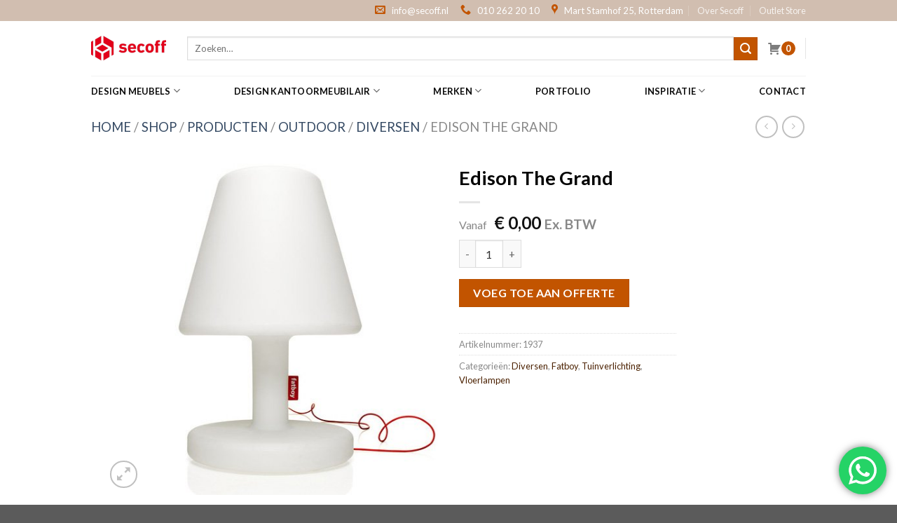

--- FILE ---
content_type: text/html; charset=UTF-8
request_url: https://secoff.nl/product/edison-the-grand/
body_size: 31848
content:
<!DOCTYPE html>
<!--[if IE 9 ]> <html lang="nl" class="ie9 loading-site no-js"> <![endif]-->
<!--[if IE 8 ]> <html lang="nl" class="ie8 loading-site no-js"> <![endif]-->
<!--[if (gte IE 9)|!(IE)]><!--><html lang=nl class="loading-site no-js"> <!--<![endif]-->
<head>
<meta charset=UTF-8 />
<link rel=profile href="http://gmpg.org/xfn/11"/>
<link rel=pingback href="https://secoff.nl/wp/xmlrpc.php"/>
<style type="text/css">img.wp-smiley,img.emoji{display:inline!important;border:none!important;box-shadow:none!important;height:1em!important;width:1em!important;margin:0 .07em!important;vertical-align:-.1em!important;background:none!important;padding:0!important}</style><link rel=stylesheet id=wp-block-library-css href='/wp/wp-includes/css/dist/block-library/A.style.min.css,qver=6.1.1.pagespeed.cf.s5bSa4kM1r.css' type='text/css' media=all /><style id=activecampaign-form-block-css media=all>.wp-block-activecampaign-form-activecampaign-form-block{padding:1px}</style><link rel=stylesheet id=wc-blocks-vendors-style-css href='/app/plugins/woocommerce/packages/woocommerce-blocks/build/wc-blocks-vendors-style.css,qver=9.6.5.pagespeed.ce.U1vBnKQAII.css' type='text/css' media=all /><link rel=stylesheet id=wc-blocks-style-css href='/app/plugins/woocommerce/packages/woocommerce-blocks/build/wc-blocks-style.css,qver=9.6.5.pagespeed.ce.r7qCdmhVlM.css' type='text/css' media=all /><style id=classic-theme-styles-css media=all>.wp-block-button__link{color:#fff;background-color:#32373c;border-radius:9999px;box-shadow:none;text-decoration:none;padding:calc(.667em + 2px) calc(1.333em + 2px);font-size:1.125em}</style><style id=global-styles-inline-css type='text/css'>body{--wp--preset--color--black:#000;--wp--preset--color--cyan-bluish-gray:#abb8c3;--wp--preset--color--white:#fff;--wp--preset--color--pale-pink:#f78da7;--wp--preset--color--vivid-red:#cf2e2e;--wp--preset--color--luminous-vivid-orange:#ff6900;--wp--preset--color--luminous-vivid-amber:#fcb900;--wp--preset--color--light-green-cyan:#7bdcb5;--wp--preset--color--vivid-green-cyan:#00d084;--wp--preset--color--pale-cyan-blue:#8ed1fc;--wp--preset--color--vivid-cyan-blue:#0693e3;--wp--preset--color--vivid-purple:#9b51e0;--wp--preset--gradient--vivid-cyan-blue-to-vivid-purple:linear-gradient(135deg,rgba(6,147,227,1) 0%,#9b51e0 100%);--wp--preset--gradient--light-green-cyan-to-vivid-green-cyan:linear-gradient(135deg,#7adcb4 0%,#00d082 100%);--wp--preset--gradient--luminous-vivid-amber-to-luminous-vivid-orange:linear-gradient(135deg,rgba(252,185,0,1) 0%,rgba(255,105,0,1) 100%);--wp--preset--gradient--luminous-vivid-orange-to-vivid-red:linear-gradient(135deg,rgba(255,105,0,1) 0%,#cf2e2e 100%);--wp--preset--gradient--very-light-gray-to-cyan-bluish-gray:linear-gradient(135deg,#eee 0%,#a9b8c3 100%);--wp--preset--gradient--cool-to-warm-spectrum:linear-gradient(135deg,#4aeadc 0%,#9778d1 20%,#cf2aba 40%,#ee2c82 60%,#fb6962 80%,#fef84c 100%);--wp--preset--gradient--blush-light-purple:linear-gradient(135deg,#ffceec 0%,#9896f0 100%);--wp--preset--gradient--blush-bordeaux:linear-gradient(135deg,#fecda5 0%,#fe2d2d 50%,#6b003e 100%);--wp--preset--gradient--luminous-dusk:linear-gradient(135deg,#ffcb70 0%,#c751c0 50%,#4158d0 100%);--wp--preset--gradient--pale-ocean:linear-gradient(135deg,#fff5cb 0%,#b6e3d4 50%,#33a7b5 100%);--wp--preset--gradient--electric-grass:linear-gradient(135deg,#caf880 0%,#71ce7e 100%);--wp--preset--gradient--midnight:linear-gradient(135deg,#020381 0%,#2874fc 100%);--wp--preset--duotone--dark-grayscale:url(#wp-duotone-dark-grayscale);--wp--preset--duotone--grayscale:url(#wp-duotone-grayscale);--wp--preset--duotone--purple-yellow:url(#wp-duotone-purple-yellow);--wp--preset--duotone--blue-red:url(#wp-duotone-blue-red);--wp--preset--duotone--midnight:url(#wp-duotone-midnight);--wp--preset--duotone--magenta-yellow:url(#wp-duotone-magenta-yellow);--wp--preset--duotone--purple-green:url(#wp-duotone-purple-green);--wp--preset--duotone--blue-orange:url(#wp-duotone-blue-orange);--wp--preset--font-size--small:13px;--wp--preset--font-size--medium:20px;--wp--preset--font-size--large:36px;--wp--preset--font-size--x-large:42px;--wp--preset--spacing--20:.44rem;--wp--preset--spacing--30:.67rem;--wp--preset--spacing--40:1rem;--wp--preset--spacing--50:1.5rem;--wp--preset--spacing--60:2.25rem;--wp--preset--spacing--70:3.38rem;--wp--preset--spacing--80:5.06rem}:where(.is-layout-flex){gap:.5em}body .is-layout-flow>.alignleft{float:left;margin-inline-start:0;margin-inline-end:2em}body .is-layout-flow>.alignright{float:right;margin-inline-start:2em;margin-inline-end:0}body .is-layout-flow>.aligncenter{margin-left:auto!important;margin-right:auto!important}body .is-layout-constrained>.alignleft{float:left;margin-inline-start:0;margin-inline-end:2em}body .is-layout-constrained>.alignright{float:right;margin-inline-start:2em;margin-inline-end:0}body .is-layout-constrained>.aligncenter{margin-left:auto!important;margin-right:auto!important}body .is-layout-constrained > :where(:not(.alignleft):not(.alignright):not(.alignfull)){max-width:var(--wp--style--global--content-size);margin-left:auto!important;margin-right:auto!important}body .is-layout-constrained>.alignwide{max-width:var(--wp--style--global--wide-size)}body .is-layout-flex{display:flex}body .is-layout-flex{flex-wrap:wrap;align-items:center}body .is-layout-flex>*{margin:0}:where(.wp-block-columns.is-layout-flex){gap:2em}.has-black-color{color:var(--wp--preset--color--black)!important}.has-cyan-bluish-gray-color{color:var(--wp--preset--color--cyan-bluish-gray)!important}.has-white-color{color:var(--wp--preset--color--white)!important}.has-pale-pink-color{color:var(--wp--preset--color--pale-pink)!important}.has-vivid-red-color{color:var(--wp--preset--color--vivid-red)!important}.has-luminous-vivid-orange-color{color:var(--wp--preset--color--luminous-vivid-orange)!important}.has-luminous-vivid-amber-color{color:var(--wp--preset--color--luminous-vivid-amber)!important}.has-light-green-cyan-color{color:var(--wp--preset--color--light-green-cyan)!important}.has-vivid-green-cyan-color{color:var(--wp--preset--color--vivid-green-cyan)!important}.has-pale-cyan-blue-color{color:var(--wp--preset--color--pale-cyan-blue)!important}.has-vivid-cyan-blue-color{color:var(--wp--preset--color--vivid-cyan-blue)!important}.has-vivid-purple-color{color:var(--wp--preset--color--vivid-purple)!important}.has-black-background-color{background-color:var(--wp--preset--color--black)!important}.has-cyan-bluish-gray-background-color{background-color:var(--wp--preset--color--cyan-bluish-gray)!important}.has-white-background-color{background-color:var(--wp--preset--color--white)!important}.has-pale-pink-background-color{background-color:var(--wp--preset--color--pale-pink)!important}.has-vivid-red-background-color{background-color:var(--wp--preset--color--vivid-red)!important}.has-luminous-vivid-orange-background-color{background-color:var(--wp--preset--color--luminous-vivid-orange)!important}.has-luminous-vivid-amber-background-color{background-color:var(--wp--preset--color--luminous-vivid-amber)!important}.has-light-green-cyan-background-color{background-color:var(--wp--preset--color--light-green-cyan)!important}.has-vivid-green-cyan-background-color{background-color:var(--wp--preset--color--vivid-green-cyan)!important}.has-pale-cyan-blue-background-color{background-color:var(--wp--preset--color--pale-cyan-blue)!important}.has-vivid-cyan-blue-background-color{background-color:var(--wp--preset--color--vivid-cyan-blue)!important}.has-vivid-purple-background-color{background-color:var(--wp--preset--color--vivid-purple)!important}.has-black-border-color{border-color:var(--wp--preset--color--black)!important}.has-cyan-bluish-gray-border-color{border-color:var(--wp--preset--color--cyan-bluish-gray)!important}.has-white-border-color{border-color:var(--wp--preset--color--white)!important}.has-pale-pink-border-color{border-color:var(--wp--preset--color--pale-pink)!important}.has-vivid-red-border-color{border-color:var(--wp--preset--color--vivid-red)!important}.has-luminous-vivid-orange-border-color{border-color:var(--wp--preset--color--luminous-vivid-orange)!important}.has-luminous-vivid-amber-border-color{border-color:var(--wp--preset--color--luminous-vivid-amber)!important}.has-light-green-cyan-border-color{border-color:var(--wp--preset--color--light-green-cyan)!important}.has-vivid-green-cyan-border-color{border-color:var(--wp--preset--color--vivid-green-cyan)!important}.has-pale-cyan-blue-border-color{border-color:var(--wp--preset--color--pale-cyan-blue)!important}.has-vivid-cyan-blue-border-color{border-color:var(--wp--preset--color--vivid-cyan-blue)!important}.has-vivid-purple-border-color{border-color:var(--wp--preset--color--vivid-purple)!important}.has-vivid-cyan-blue-to-vivid-purple-gradient-background{background:var(--wp--preset--gradient--vivid-cyan-blue-to-vivid-purple)!important}.has-light-green-cyan-to-vivid-green-cyan-gradient-background{background:var(--wp--preset--gradient--light-green-cyan-to-vivid-green-cyan)!important}.has-luminous-vivid-amber-to-luminous-vivid-orange-gradient-background{background:var(--wp--preset--gradient--luminous-vivid-amber-to-luminous-vivid-orange)!important}.has-luminous-vivid-orange-to-vivid-red-gradient-background{background:var(--wp--preset--gradient--luminous-vivid-orange-to-vivid-red)!important}.has-very-light-gray-to-cyan-bluish-gray-gradient-background{background:var(--wp--preset--gradient--very-light-gray-to-cyan-bluish-gray)!important}.has-cool-to-warm-spectrum-gradient-background{background:var(--wp--preset--gradient--cool-to-warm-spectrum)!important}.has-blush-light-purple-gradient-background{background:var(--wp--preset--gradient--blush-light-purple)!important}.has-blush-bordeaux-gradient-background{background:var(--wp--preset--gradient--blush-bordeaux)!important}.has-luminous-dusk-gradient-background{background:var(--wp--preset--gradient--luminous-dusk)!important}.has-pale-ocean-gradient-background{background:var(--wp--preset--gradient--pale-ocean)!important}.has-electric-grass-gradient-background{background:var(--wp--preset--gradient--electric-grass)!important}.has-midnight-gradient-background{background:var(--wp--preset--gradient--midnight)!important}.has-small-font-size{font-size:var(--wp--preset--font-size--small)!important}.has-medium-font-size{font-size:var(--wp--preset--font-size--medium)!important}.has-large-font-size{font-size:var(--wp--preset--font-size--large)!important}.has-x-large-font-size{font-size:var(--wp--preset--font-size--x-large)!important}.wp-block-navigation a:where(:not(.wp-element-button)){color:inherit}:where(.wp-block-columns.is-layout-flex){gap:2em}.wp-block-pullquote{font-size:1.5em;line-height:1.6}</style><link rel=stylesheet id=contact-form-7-css href='/app/plugins/contact-form-7/includes/css/A.styles.css,qver=5.7.4.pagespeed.cf.BWVnRDAE9I.css' type='text/css' media=all /><link rel=stylesheet id=wcpf-plugin-style-css href='/app/plugins/woocommerce-product-filters/assets/css/A.plugin.css,qver=1.3.2.pagespeed.cf.2LNocR7lBu.css' type='text/css' media=all /><link rel=stylesheet id=afrfq-front-css href='/app/plugins/woocommerce-request-a-quote-nl/assets/css/A.afrfq_front.css,qver=1.1.pagespeed.cf.UfHXZqVs-n.css' type='text/css' media=all /><link rel=stylesheet id=jquery-model-css href='/app/plugins/woocommerce-request-a-quote-nl/assets/css/A.jquery.modal.min.css,qver=1.0.pagespeed.cf.X1GJ3YWF3I.css' type='text/css' media=all /><link rel=stylesheet id=dashicons-css href='/wp/wp-includes/css/A.dashicons.min.css,qver=6.1.1.pagespeed.cf.DVmAQMtQdn.css' type='text/css' media=all /><link rel=stylesheet id=photoswipe-css href='/app/plugins/woocommerce/assets/css/photoswipe/A.photoswipe.min.css,qver=7.5.0.pagespeed.cf.QpTxLw87iU.css' type='text/css' media=all /><link rel=stylesheet id=photoswipe-default-skin-css href='/app/plugins/woocommerce/assets/css/photoswipe/default-skin/A.default-skin.min.css,qver=7.5.0.pagespeed.cf.atUlxwzs-2.css' type='text/css' media=all /><style id=woocommerce-inline-inline-css type='text/css'>.woocommerce form .form-row .required{visibility:visible}</style><link rel=stylesheet id=woocommerce-product-attachment-css href='/app/plugins/woo-product-attachment/public/css/A.woocommerce-product-attachment-public.css,qver=2.1.6.pagespeed.cf.-vTx2lI33R.css' type='text/css' media=all /><style id=flatsome-icons-css media=all>@font-face{font-family:'fl-icons';font-display:block;src:url(/app/themes/flatsome/assets/css/icons/fl-icons.eot);src:url(/app/themes/flatsome/assets/css/icons/fl-icons.eot#iefix) format("embedded-opentype") , url(/app/themes/flatsome/assets/css/icons/fl-icons.woff2) format("woff2") , url(/app/themes/flatsome/assets/css/icons/fl-icons.ttf) format("truetype") , url(/app/themes/flatsome/assets/css/icons/fl-icons.woff) format("woff") , url(/app/themes/flatsome/assets/css/icons/fl-icons.svg#fl-icons) format("svg")}</style><link rel=stylesheet id=flatsome-main-css href='/app/themes/flatsome/assets/css/A.flatsome.css,qver=3.13.3.pagespeed.cf.wvYC5ux3eT.css' type='text/css' media=all /><link rel=stylesheet id=flatsome-shop-css href='/app/themes/flatsome/assets/css/A.flatsome-shop.css,qver=3.13.3.pagespeed.cf.YTm-O_KTOp.css' type='text/css' media=all /><link rel=stylesheet id=flatsome-style-css href='/app/themes/flatsome-child/A.style.css,qver=3.0.pagespeed.cf.JvezY1blxy.css' type='text/css' media=all /><link rel=stylesheet id=flatsome-googlefonts-css href='//fonts.googleapis.com/css?family=Lato%3Aregular%2C700%2C400%2C700%7CDancing+Script%3Aregular%2C400&#038;display=swap&#038;ver=3.9' type='text/css' media=all /><style>.bg{opacity:0;transition:opacity 1s;-webkit-transition:opacity 1s}.bg-loaded{opacity:1}</style><script>(function(html){html.className = html.className.replace(/\bno-js\b/,'js')})(document.documentElement);</script>
<meta name=robots content='index, follow, max-image-preview:large, max-snippet:-1, max-video-preview:-1'/>
<script data-cfasync=false data-pagespeed-no-defer>
	var gtm4wp_datalayer_name = "dataLayer";
	var dataLayer = dataLayer || [];
	const gtm4wp_use_sku_instead = 1;
	const gtm4wp_id_prefix = '';
	const gtm4wp_remarketing = true;
	const gtm4wp_eec = true;
	const gtm4wp_classicec = false;
	const gtm4wp_currency = 'EUR';
	const gtm4wp_product_per_impression = 10;
	const gtm4wp_needs_shipping_address = false;
	const gtm4wp_business_vertical = 'retail';
	const gtm4wp_business_vertical_id = 'id';
</script>
<meta name=viewport content="width=device-width, initial-scale=1, maximum-scale=1"/>
<title>Edison The Grand - Secoff</title>
<link rel=canonical href="https://secoff.nl/product/edison-the-grand/"/>
<meta property=og:locale content=nl_NL />
<meta property=og:type content=article />
<meta property=og:title content="Edison The Grand - Secoff"/>
<meta property=og:description content="Edison The Grand is de vloerlamp van Fatboy met rode oversized afstandsbediening. Dimbare Led verlichting. Geschikt voor binnen en buiten. Materiaal: PE LED: 2700 Kelvin14 W686 Lumen39,2 Lux5 V afmeting: 90 x ø60 cm"/>
<meta property=og:url content="https://secoff.nl/product/edison-the-grand/"/>
<meta property=og:site_name content=Secoff />
<meta property=article:modified_time content="2025-02-17T13:01:53+00:00"/>
<meta property=og:image content="https://secoff.nl/app/uploads/2023/01/edison_the_grand_with_247.jpg"/>
<meta property=og:image:width content=516 />
<meta property=og:image:height content=516 />
<meta property=og:image:type content="image/jpeg"/>
<meta name=twitter:card content=summary_large_image />
<script type="application/ld+json" class=yoast-schema-graph>{"@context":"https://schema.org","@graph":[{"@type":"WebPage","@id":"https://secoff.nl/product/edison-the-grand/","url":"https://secoff.nl/product/edison-the-grand/","name":"Edison The Grand - Secoff","isPartOf":{"@id":"https://secoff.nl/#website"},"primaryImageOfPage":{"@id":"https://secoff.nl/product/edison-the-grand/#primaryimage"},"image":{"@id":"https://secoff.nl/product/edison-the-grand/#primaryimage"},"thumbnailUrl":"https://secoff.nl/app/uploads/2023/01/edison_the_grand_with_247.jpg","datePublished":"2023-01-18T09:45:25+00:00","dateModified":"2025-02-17T13:01:53+00:00","breadcrumb":{"@id":"https://secoff.nl/product/edison-the-grand/#breadcrumb"},"inLanguage":"nl","potentialAction":[{"@type":"ReadAction","target":["https://secoff.nl/product/edison-the-grand/"]}]},{"@type":"ImageObject","inLanguage":"nl","@id":"https://secoff.nl/product/edison-the-grand/#primaryimage","url":"https://secoff.nl/app/uploads/2023/01/edison_the_grand_with_247.jpg","contentUrl":"https://secoff.nl/app/uploads/2023/01/edison_the_grand_with_247.jpg","width":516,"height":516},{"@type":"BreadcrumbList","@id":"https://secoff.nl/product/edison-the-grand/#breadcrumb","itemListElement":[{"@type":"ListItem","position":1,"name":"Home","item":"https://secoff.nl/"},{"@type":"ListItem","position":2,"name":"Shop","item":"https://secoff.nl/shop/"},{"@type":"ListItem","position":3,"name":"Producten","item":"https://secoff.nl/product-categorie/producten/"},{"@type":"ListItem","position":4,"name":"Outdoor","item":"https://secoff.nl/product-categorie/producten/outdoor/"},{"@type":"ListItem","position":5,"name":"Diversen","item":"https://secoff.nl/product-categorie/producten/outdoor/diversen/"},{"@type":"ListItem","position":6,"name":"Edison The Grand"}]},{"@type":"WebSite","@id":"https://secoff.nl/#website","url":"https://secoff.nl/","name":"Secoff","description":"Design meubels","publisher":{"@id":"https://secoff.nl/#organization"},"potentialAction":[{"@type":"SearchAction","target":{"@type":"EntryPoint","urlTemplate":"https://secoff.nl/?s={search_term_string}"},"query-input":"required name=search_term_string"}],"inLanguage":"nl"},{"@type":"Organization","@id":"https://secoff.nl/#organization","name":"Secoff","url":"https://secoff.nl/","logo":{"@type":"ImageObject","inLanguage":"nl","@id":"https://secoff.nl/#/schema/logo/image/","url":"https://secoff.rtmstaging.nl/wp-content/uploads/2022/05/secoff-logo.png","contentUrl":"https://secoff.rtmstaging.nl/wp-content/uploads/2022/05/secoff-logo.png","width":384,"height":131,"caption":"Secoff"},"image":{"@id":"https://secoff.nl/#/schema/logo/image/"}}]}</script>
<link rel=dns-prefetch href='//www.google.com'/>
<link rel=dns-prefetch href='//fonts.googleapis.com'/>
<link rel=alternate type="application/rss+xml" title="Secoff &raquo; feed" href="https://secoff.nl/feed/"/>
<link rel=alternate type="application/rss+xml" title="Secoff &raquo; reactiesfeed" href="https://secoff.nl/comments/feed/"/>
<script type="text/javascript">
window._wpemojiSettings = {"baseUrl":"https:\/\/s.w.org\/images\/core\/emoji\/14.0.0\/72x72\/","ext":".png","svgUrl":"https:\/\/s.w.org\/images\/core\/emoji\/14.0.0\/svg\/","svgExt":".svg","source":{"concatemoji":"https:\/\/secoff.nl\/wp\/wp-includes\/js\/wp-emoji-release.min.js?ver=6.1.1"}};
/*! This file is auto-generated */
!function(e,a,t){var n,r,o,i=a.createElement("canvas"),p=i.getContext&&i.getContext("2d");function s(e,t){var a=String.fromCharCode,e=(p.clearRect(0,0,i.width,i.height),p.fillText(a.apply(this,e),0,0),i.toDataURL());return p.clearRect(0,0,i.width,i.height),p.fillText(a.apply(this,t),0,0),e===i.toDataURL()}function c(e){var t=a.createElement("script");t.src=e,t.defer=t.type="text/javascript",a.getElementsByTagName("head")[0].appendChild(t)}for(o=Array("flag","emoji"),t.supports={everything:!0,everythingExceptFlag:!0},r=0;r<o.length;r++)t.supports[o[r]]=function(e){if(p&&p.fillText)switch(p.textBaseline="top",p.font="600 32px Arial",e){case"flag":return s([127987,65039,8205,9895,65039],[127987,65039,8203,9895,65039])?!1:!s([55356,56826,55356,56819],[55356,56826,8203,55356,56819])&&!s([55356,57332,56128,56423,56128,56418,56128,56421,56128,56430,56128,56423,56128,56447],[55356,57332,8203,56128,56423,8203,56128,56418,8203,56128,56421,8203,56128,56430,8203,56128,56423,8203,56128,56447]);case"emoji":return!s([129777,127995,8205,129778,127999],[129777,127995,8203,129778,127999])}return!1}(o[r]),t.supports.everything=t.supports.everything&&t.supports[o[r]],"flag"!==o[r]&&(t.supports.everythingExceptFlag=t.supports.everythingExceptFlag&&t.supports[o[r]]);t.supports.everythingExceptFlag=t.supports.everythingExceptFlag&&!t.supports.flag,t.DOMReady=!1,t.readyCallback=function(){t.DOMReady=!0},t.supports.everything||(n=function(){t.readyCallback()},a.addEventListener?(a.addEventListener("DOMContentLoaded",n,!1),e.addEventListener("load",n,!1)):(e.attachEvent("onload",n),a.attachEvent("onreadystatechange",function(){"complete"===a.readyState&&t.readyCallback()})),(e=t.source||{}).concatemoji?c(e.concatemoji):e.wpemoji&&e.twemoji&&(c(e.twemoji),c(e.wpemoji)))}(window,document,window._wpemojiSettings);
</script>
<script type='text/javascript' src='/wp/wp-includes/js/jquery/jquery.min.js?ver=3.6.1' id=jquery-core-js></script>
<script type='text/javascript' src='/wp/wp-includes/js/jquery/jquery-migrate.min.js?ver=3.3.2' id=jquery-migrate-js></script>
<script type='text/javascript' src='/app/plugins/woocommerce-product-filters/assets/js/polyfills.min.js,qver=1.3.2.pagespeed.ce.B3cHAzwVX0.js' id=wcpf-plugin-polyfills-script-js></script>
<script type='text/javascript' src='/wp/wp-includes/js/jquery/ui/core.min.js?ver=1.13.2' id=jquery-ui-core-js></script>
<script type='text/javascript' src='/wp/wp-includes/js/jquery/ui/mouse.min.js?ver=1.13.2' id=jquery-ui-mouse-js></script>
<script type='text/javascript' src='/wp/wp-includes/js/jquery/ui/slider.min.js?ver=1.13.2' id=jquery-ui-slider-js></script>
<script type='text/javascript' src='/app/plugins/woocommerce-product-filters/assets/js/front-vendor.min.js,qver=1.3.2.pagespeed.ce.f1ngmlBgCU.js' id=wcpf-plugin-vendor-script-js></script>
<script type='text/javascript' src='/wp/wp-includes/js/underscore.min.js?ver=1.13.4' id=underscore-js></script>
<script type='text/javascript' id=wp-util-js-extra>
/* <![CDATA[ */
var _wpUtilSettings = {"ajax":{"url":"\/wp\/wp-admin\/admin-ajax.php"}};
/* ]]> */
</script>
<script type='text/javascript' id=wp-util-js>/*! This file is auto-generated */
window.wp=window.wp||{},function(s){var t="undefined"==typeof _wpUtilSettings?{}:_wpUtilSettings;wp.template=_.memoize(function(e){var n,a={evaluate:/<#([\s\S]+?)#>/g,interpolate:/\{\{\{([\s\S]+?)\}\}\}/g,escape:/\{\{([^\}]+?)\}\}(?!\})/g,variable:"data"};return function(t){if(document.getElementById("tmpl-"+e))return(n=n||_.template(s("#tmpl-"+e).html(),a))(t);throw new Error("Template not found: #tmpl-"+e)}}),wp.ajax={settings:t.ajax||{},post:function(t,e){return wp.ajax.send({data:_.isObject(t)?t:_.extend(e||{},{action:t})})},send:function(a,t){var e,n;return _.isObject(a)?t=a:(t=t||{}).data=_.extend(t.data||{},{action:a}),t=_.defaults(t||{},{type:"POST",url:wp.ajax.settings.url,context:this}),(e=(n=s.Deferred(function(n){t.success&&n.done(t.success),t.error&&n.fail(t.error),delete t.success,delete t.error,n.jqXHR=s.ajax(t).done(function(t){var e;"1"!==t&&1!==t||(t={success:!0}),_.isObject(t)&&!_.isUndefined(t.success)?(e=this,n.done(function(){a&&a.data&&"query-attachments"===a.data.action&&n.jqXHR.hasOwnProperty("getResponseHeader")&&n.jqXHR.getResponseHeader("X-WP-Total")?e.totalAttachments=parseInt(n.jqXHR.getResponseHeader("X-WP-Total"),10):e.totalAttachments=0}),n[t.success?"resolveWith":"rejectWith"](this,[t.data])):n.rejectWith(this,[t])}).fail(function(){n.rejectWith(this,arguments)})})).promise()).abort=function(){return n.jqXHR.abort(),this},e}}}(jQuery);</script>
<script type='text/javascript' src='/app/plugins/woocommerce/assets/js/accounting/accounting.min.js,qver=0.4.2.pagespeed.ce.7Jv6QnnG4a.js' id=accounting-js></script>
<script type='text/javascript' id=wcpf-plugin-script-js-extra>
/* <![CDATA[ */
var WCPFData = {"registerEntities":{"Project":{"id":"Project","class":"WooCommerce_Product_Filter_Plugin\\Entity","post_type":"wcpf_project","label":"Project","default_options":{"urlNavigation":"query","filteringStarts":"auto","urlNavigationOptions":[],"useComponents":["pagination","sorting","results-count","page-title","breadcrumb"],"paginationAjax":true,"sortingAjax":true,"productsContainerSelector":".products","paginationSelector":".woocommerce-pagination","resultCountSelector":".woocommerce-result-count","sortingSelector":".woocommerce-ordering","pageTitleSelector":".woocommerce-products-header__title","breadcrumbSelector":".woocommerce-breadcrumb","multipleContainersForProducts":true},"is_grouped":true,"editor_component_class":"WooCommerce_Product_Filter_Plugin\\Project\\Editor_Component","filter_component_class":"WooCommerce_Product_Filter_Plugin\\Project\\Filter_Component","variations":false},"BoxListField":{"id":"BoxListField","class":"WooCommerce_Product_Filter_Plugin\\Entity","post_type":"wcpf_item","label":"Box List","default_options":{"itemsSource":"attribute","itemsDisplay":"all","queryType":"or","itemsDisplayHierarchical":true,"displayHierarchicalCollapsed":false,"displayTitle":true,"displayToggleContent":true,"defaultToggleState":"show","cssClass":"","actionForEmptyOptions":"hide","displayProductCount":true,"productCountPolicy":"for-option-only","multiSelect":true,"boxSize":"45px"},"is_grouped":false,"editor_component_class":"WooCommerce_Product_Filter_Plugin\\Field\\Box_list\\Editor_Component","filter_component_class":"WooCommerce_Product_Filter_Plugin\\Field\\Box_List\\Filter_Component","variations":true},"CheckBoxListField":{"id":"CheckBoxListField","class":"WooCommerce_Product_Filter_Plugin\\Entity","post_type":"wcpf_item","label":"Checkbox","default_options":{"itemsSource":"attribute","itemsDisplay":"all","queryType":"or","itemsDisplayHierarchical":true,"displayHierarchicalCollapsed":false,"displayTitle":true,"displayToggleContent":true,"defaultToggleState":"show","cssClass":"","actionForEmptyOptions":"hide","displayProductCount":true,"productCountPolicy":"for-option-only","seeMoreOptionsBy":"scrollbar","heightOfVisibleContent":12},"is_grouped":false,"editor_component_class":"WooCommerce_Product_Filter_Plugin\\Field\\Check_Box_List\\Editor_Component","filter_component_class":"WooCommerce_Product_Filter_Plugin\\Field\\Check_Box_List\\Filter_Component","variations":true},"DropDownListField":{"id":"DropDownListField","class":"WooCommerce_Product_Filter_Plugin\\Entity","post_type":"wcpf_item","label":"Drop Down","default_options":{"itemsSource":"attribute","itemsDisplay":"all","queryType":"or","itemsDisplayHierarchical":true,"displayHierarchicalCollapsed":false,"displayTitle":true,"displayToggleContent":true,"defaultToggleState":"show","cssClass":"","actionForEmptyOptions":"hide","displayProductCount":true,"productCountPolicy":"for-option-only","titleItemReset":"Show all"},"is_grouped":false,"editor_component_class":"WooCommerce_Product_Filter_Plugin\\Field\\Drop_Down_List\\Editor_Component","filter_component_class":"WooCommerce_Product_Filter_Plugin\\Field\\Drop_Down_List\\Filter_Component","variations":true},"ButtonField":{"id":"ButtonField","class":"WooCommerce_Product_Filter_Plugin\\Entity","post_type":"wcpf_item","label":"Button","default_options":{"cssClass":"","action":"reset"},"is_grouped":false,"editor_component_class":"WooCommerce_Product_Filter_Plugin\\Field\\Button\\Editor_Component","filter_component_class":"WooCommerce_Product_Filter_Plugin\\Field\\Button\\Filter_Component","variations":true},"ColorListField":{"id":"ColorListField","class":"WooCommerce_Product_Filter_Plugin\\Entity","post_type":"wcpf_item","label":"Colors","default_options":{"itemsSource":"attribute","itemsDisplay":"all","queryType":"or","itemsDisplayHierarchical":true,"displayHierarchicalCollapsed":false,"displayTitle":true,"displayToggleContent":true,"defaultToggleState":"show","cssClass":"","actionForEmptyOptions":"hide","displayProductCount":true,"productCountPolicy":"for-option-only","optionKey":"colors"},"is_grouped":false,"editor_component_class":"WooCommerce_Product_Filter_Plugin\\Field\\Color_List\\Editor_Component","filter_component_class":"WooCommerce_Product_Filter_Plugin\\Field\\Color_List\\Filter_Component","variations":true},"RadioListField":{"id":"RadioListField","class":"WooCommerce_Product_Filter_Plugin\\Entity","post_type":"wcpf_item","label":"Radio","default_options":{"itemsSource":"attribute","itemsDisplay":"all","queryType":"or","itemsDisplayHierarchical":true,"displayHierarchicalCollapsed":false,"displayTitle":true,"displayToggleContent":true,"defaultToggleState":"show","cssClass":"","actionForEmptyOptions":"hide","displayProductCount":true,"productCountPolicy":"for-option-only","titleItemReset":"Show all","seeMoreOptionsBy":"scrollbar","heightOfVisibleContent":12},"is_grouped":false,"editor_component_class":"WooCommerce_Product_Filter_Plugin\\Field\\Radio_List\\Editor_Component","filter_component_class":"WooCommerce_Product_Filter_Plugin\\Field\\Radio_List\\Filter_Component","variations":true},"TextListField":{"id":"TextListField","class":"WooCommerce_Product_Filter_Plugin\\Entity","post_type":"wcpf_item","label":"Text List","default_options":{"itemsSource":"attribute","itemsDisplay":"all","queryType":"or","itemsDisplayHierarchical":true,"displayHierarchicalCollapsed":false,"displayTitle":true,"displayToggleContent":true,"defaultToggleState":"show","cssClass":"","actionForEmptyOptions":"hide","displayProductCount":true,"productCountPolicy":"for-option-only","multiSelect":true,"useInlineStyle":false},"is_grouped":false,"editor_component_class":"WooCommerce_Product_Filter_Plugin\\Field\\Text_List\\Editor_Component","filter_component_class":"WooCommerce_Product_Filter_Plugin\\Field\\Text_List\\Filter_Component","variations":true},"PriceSliderField":{"id":"PriceSliderField","class":"WooCommerce_Product_Filter_Plugin\\Entity","post_type":"wcpf_item","label":"Price slider","default_options":{"minPriceOptionKey":"min-price","maxPriceOptionKey":"max-price","optionKey":"price","optionKeyFormat":"dash","cssClass":"","displayMinMaxInput":true,"displayTitle":true,"displayToggleContent":true,"defaultToggleState":"show","displayPriceLabel":true},"is_grouped":false,"editor_component_class":"WooCommerce_Product_Filter_Plugin\\Field\\Price_Slider\\Editor_Component","filter_component_class":"WooCommerce_Product_Filter_Plugin\\Field\\Price_Slider\\Filter_Component","variations":false},"SimpleBoxLayout":{"id":"SimpleBoxLayout","class":"WooCommerce_Product_Filter_Plugin\\Entity","post_type":"wcpf_item","label":"Simple Box","default_options":{"displayToggleContent":true,"defaultToggleState":"show","cssClass":""},"is_grouped":true,"editor_component_class":"WooCommerce_Product_Filter_Plugin\\Layout\\Simple_Box\\Editor_Component","filter_component_class":"WooCommerce_Product_Filter_Plugin\\Layout\\Simple_Box\\Filter_Component","variations":false},"ColumnsLayout":{"id":"ColumnsLayout","class":"WooCommerce_Product_Filter_Plugin\\Entity","post_type":"wcpf_item","label":"Columns","default_options":{"columns":[{"entities":[],"options":{"width":"50%"}}]},"is_grouped":true,"editor_component_class":"WooCommerce_Product_Filter_Plugin\\Layout\\Columns\\Editor_Component","filter_component_class":"WooCommerce_Product_Filter_Plugin\\Layout\\Columns\\Filter_Component","variations":false}},"messages":{"selectNoMatchesFound":"Geen overeenkomsten gevonden"},"selectors":{"productsContainer":".products","paginationContainer":".woocommerce-pagination","resultCount":".woocommerce-result-count","sorting":".woocommerce-ordering","pageTitle":".woocommerce-products-header__title","breadcrumb":".woocommerce-breadcrumb"},"pageUrl":"https:\/\/secoff.nl\/product\/edison-the-grand\/","isPaged":"","scriptAfterProductsUpdate":"","scrollTop":"no","priceFormat":{"currencyFormatNumDecimals":0,"currencyFormatSymbol":"&euro;","currencyFormatDecimalSep":",","currencyFormatThousandSep":".","currencyFormat":"%s&nbsp;%v"}};
/* ]]> */
</script>
<script type='text/javascript' src='/app/plugins/woocommerce-product-filters/assets/js/plugin.min.js,qver=1.3.2.pagespeed.ce.166B0GoqYR.js' id=wcpf-plugin-script-js></script>
<script type='text/javascript' src='/app/plugins/duracelltomi-google-tag-manager/js/gtm4wp-woocommerce-enhanced.js,qver=1.16.2.pagespeed.ce.cuEbGLr8Z7.js' id=gtm4wp-woocommerce-enhanced-js></script>
<script type='text/javascript' id=woocommerce-product-attachment-js>(function() {
    'use strict';

    /**
     * All of the code for your public-facing JavaScript source
     * should reside in this file.
     *
     * Note: It has been assumed you will write jQuery code here, so the
     * $ function reference has been prepared for usage within the scope
     * of this function.
     *
     * This enables you to define handlers, for when the DOM is ready:
     *
     * $(function() {
     *
     * });
     *
     * When the window is loaded:
     *
     * $( window ).load(function() {
     *
     * });
     *
     * ...and/or other possibilities.
     *
     * Ideally, it is not considered best practise to attach more than a
     * single DOM-ready or window-load handler for a particular page.
     * Although scripts in the WordPress core, Plugins and Themes may be
     * practising this, we should strive to set a better example in our own work.
     */
    
})(jQuery);</script>
<link rel="https://api.w.org/" href="https://secoff.nl/wp-json/"/><link rel=alternate type="application/json" href="https://secoff.nl/wp-json/wp/v2/product/22355"/><link rel=EditURI type="application/rsd+xml" title=RSD href="https://secoff.nl/wp/xmlrpc.php?rsd"/>
<link rel=wlwmanifest type="application/wlwmanifest+xml" href="https://secoff.nl/wp/wp-includes/wlwmanifest.xml"/>
<meta name=generator content="WordPress 6.1.1"/>
<meta name=generator content="WooCommerce 7.5.0"/>
<link rel=shortlink href='https://secoff.nl/?p=22355'/>
<link rel=alternate type="application/json+oembed" href="https://secoff.nl/wp-json/oembed/1.0/embed?url=https%3A%2F%2Fsecoff.nl%2Fproduct%2Fedison-the-grand%2F"/>
<link rel=alternate type="text/xml+oembed" href="https://secoff.nl/wp-json/oembed/1.0/embed?url=https%3A%2F%2Fsecoff.nl%2Fproduct%2Fedison-the-grand%2F&#038;format=xml"/>
<script data-cfasync=false data-pagespeed-no-defer type="text/javascript">
	var dataLayer_content = {"visitorLoginState":"logged-out","pageTitle":"Edison The Grand - Secoff","pagePostType":"product","pagePostType2":"single-product","pagePostAuthor":"rtmadmin469","browserName":"","browserVersion":"","browserEngineName":"","browserEngineVersion":"","osName":"","osVersion":"","deviceType":"bot","deviceManufacturer":"","deviceModel":"","productRatingCounts":[],"productAverageRating":0,"productReviewCount":0,"productType":"simple","productIsVariable":0,"ecomm_prodid":"1937","ecomm_pagetype":"product","ecomm_totalvalue":0,"event":"gtm4wp.changeDetailViewEEC","ecommerce":{"currencyCode":"EUR","detail":{"products":[{"id":"1937","name":"Edison The Grand","sku":"1937","category":"Vloerlampen","price":0,"stocklevel":null}]}}};
	dataLayer.push( dataLayer_content );
</script>
<script data-cfasync=false>
(function(w,d,s,l,i){w[l]=w[l]||[];w[l].push({'gtm.start':
new Date().getTime(),event:'gtm.js'});var f=d.getElementsByTagName(s)[0],
j=d.createElement(s),dl=l!='dataLayer'?'&l='+l:'';j.async=true;j.src=
'//www.googletagmanager.com/gtm.'+'js?id='+i+dl;f.parentNode.insertBefore(j,f);
})(window,document,'script','dataLayer','GTM-KNKGF3Z');
</script>
<!--[if IE]><link rel="stylesheet" type="text/css" href="https://secoff.nl/app/themes/flatsome/assets/css/ie-fallback.css"><script src="//cdnjs.cloudflare.com/ajax/libs/html5shiv/3.6.1/html5shiv.js"></script><script>var head = document.getElementsByTagName('head')[0],style = document.createElement('style');style.type = 'text/css';style.styleSheet.cssText = ':before,:after{content:none !important';head.appendChild(style);setTimeout(function(){head.removeChild(style);}, 0);</script><script src="https://secoff.nl/app/themes/flatsome/assets/libs/ie-flexibility.js"></script><![endif]-->	<noscript><style>.woocommerce-product-gallery{opacity:1!important}</style></noscript>
<link rel=icon href="/app/uploads/2022/05/xcropped-Secoff-Favicon-PNG-192x192-1-32x32.png.pagespeed.ic._JjrjGed0d.webp" sizes=32x32 />
<link rel=icon href="/app/uploads/2022/05/xcropped-Secoff-Favicon-PNG-192x192-1-192x192.png.pagespeed.ic.s0ljTjxXyA.webp" sizes=192x192 />
<link rel=apple-touch-icon href="/app/uploads/2022/05/xcropped-Secoff-Favicon-PNG-192x192-1-180x180.png.pagespeed.ic.9YI4MGFNza.webp"/>
<meta name=msapplication-TileImage content="https://secoff.nl/app/uploads/2022/05/cropped-Secoff-Favicon-PNG-192x192-1-270x270.png"/>
<style id=custom-css type="text/css">:root {--primary-color: #d1beb0;}.full-width .ubermenu-nav, .container, .row{max-width: 1050px}.row.row-collapse{max-width: 1020px}.row.row-small{max-width: 1042.5px}.row.row-large{max-width: 1080px}.header-main{height: 78px}#logo img{max-height: 78px}#logo{width:107px;}.header-bottom{min-height: 43px}.header-top{min-height: 30px}.transparent .header-main{height: 30px}.transparent #logo img{max-height: 30px}.has-transparent + .page-title:first-of-type,.has-transparent + #main > .page-title,.has-transparent + #main > div > .page-title,.has-transparent + #main .page-header-wrapper:first-of-type .page-title{padding-top: 110px;}.header.show-on-scroll,.stuck .header-main{height:70px!important}.stuck #logo img{max-height: 70px!important}.search-form{ width: 100%;}.header-bg-color, .header-wrapper {background-color: rgba(255,255,255,0.9)}.header-bottom {background-color: #ffffff}.stuck .header-main .nav > li > a{line-height: 50px }.header-bottom-nav > li > a{line-height: 16px }@media (max-width: 549px) {.header-main{height: 55px}#logo img{max-height: 55px}}/* Color */.accordion-title.active, .has-icon-bg .icon .icon-inner,.logo a, .primary.is-underline, .primary.is-link, .badge-outline .badge-inner, .nav-outline > li.active> a,.nav-outline >li.active > a, .cart-icon strong,[data-color='primary'], .is-outline.primary{color: #d1beb0;}/* Color !important */[data-text-color="primary"]{color: #d1beb0!important;}/* Background Color */[data-text-bg="primary"]{background-color: #d1beb0;}/* Background */.scroll-to-bullets a,.featured-title, .label-new.menu-item > a:after, .nav-pagination > li > .current,.nav-pagination > li > span:hover,.nav-pagination > li > a:hover,.has-hover:hover .badge-outline .badge-inner,button[type="submit"], .button.wc-forward:not(.checkout):not(.checkout-button), .button.submit-button, .button.primary:not(.is-outline),.featured-table .title,.is-outline:hover, .has-icon:hover .icon-label,.nav-dropdown-bold .nav-column li > a:hover, .nav-dropdown.nav-dropdown-bold > li > a:hover, .nav-dropdown-bold.dark .nav-column li > a:hover, .nav-dropdown.nav-dropdown-bold.dark > li > a:hover, .is-outline:hover, .tagcloud a:hover,.grid-tools a, input[type='submit']:not(.is-form), .box-badge:hover .box-text, input.button.alt,.nav-box > li > a:hover,.nav-box > li.active > a,.nav-pills > li.active > a ,.current-dropdown .cart-icon strong, .cart-icon:hover strong, .nav-line-bottom > li > a:before, .nav-line-grow > li > a:before, .nav-line > li > a:before,.banner, .header-top, .slider-nav-circle .flickity-prev-next-button:hover svg, .slider-nav-circle .flickity-prev-next-button:hover .arrow, .primary.is-outline:hover, .button.primary:not(.is-outline), input[type='submit'].primary, input[type='submit'].primary, input[type='reset'].button, input[type='button'].primary, .badge-inner{background-color: #d1beb0;}/* Border */.nav-vertical.nav-tabs > li.active > a,.scroll-to-bullets a.active,.nav-pagination > li > .current,.nav-pagination > li > span:hover,.nav-pagination > li > a:hover,.has-hover:hover .badge-outline .badge-inner,.accordion-title.active,.featured-table,.is-outline:hover, .tagcloud a:hover,blockquote, .has-border, .cart-icon strong:after,.cart-icon strong,.blockUI:before, .processing:before,.loading-spin, .slider-nav-circle .flickity-prev-next-button:hover svg, .slider-nav-circle .flickity-prev-next-button:hover .arrow, .primary.is-outline:hover{border-color: #d1beb0}.nav-tabs > li.active > a{border-top-color: #d1beb0}.widget_shopping_cart_content .blockUI.blockOverlay:before { border-left-color: #d1beb0 }.woocommerce-checkout-review-order .blockUI.blockOverlay:before { border-left-color: #d1beb0 }/* Fill */.slider .flickity-prev-next-button:hover svg,.slider .flickity-prev-next-button:hover .arrow{fill: #d1beb0;}/* Background Color */[data-icon-label]:after, .secondary.is-underline:hover,.secondary.is-outline:hover,.icon-label,.button.secondary:not(.is-outline),.button.alt:not(.is-outline), .badge-inner.on-sale, .button.checkout, .single_add_to_cart_button, .current .breadcrumb-step{ background-color:#c25400; }[data-text-bg="secondary"]{background-color: #c25400;}/* Color */.secondary.is-underline,.secondary.is-link, .secondary.is-outline,.stars a.active, .star-rating:before, .woocommerce-page .star-rating:before,.star-rating span:before, .color-secondary{color: #c25400}/* Color !important */[data-text-color="secondary"]{color: #c25400!important;}/* Border */.secondary.is-outline:hover{border-color:#c25400}body{font-family:"Lato", sans-serif}body{font-weight: 400}body{color: #888888}.nav > li > a {font-family:"Lato", sans-serif;}.mobile-sidebar-levels-2 .nav > li > ul > li > a {font-family:"Lato", sans-serif;}.nav > li > a {font-weight: 700;}.mobile-sidebar-levels-2 .nav > li > ul > li > a {font-weight: 700;}h1,h2,h3,h4,h5,h6,.heading-font, .off-canvas-center .nav-sidebar.nav-vertical > li > a{font-family: "Lato", sans-serif;}h1,h2,h3,h4,h5,h6,.heading-font,.banner h1,.banner h2{font-weight: 700;}h1,h2,h3,h4,h5,h6,.heading-font{color: #000000;}.alt-font{font-family: "Dancing Script", sans-serif;}.alt-font{font-weight: 400!important;}.header:not(.transparent) .header-bottom-nav.nav > li > a{color: #0a0a0a;}a{color: #4b2100;}.has-equal-box-heights .box-image {padding-top: 100%;}.shop-page-title.featured-title .title-bg{ background-image: url(https://secoff.nl/app/uploads/2023/01/edison_the_grand_with_247.jpg)!important;}@media screen and (min-width: 550px){.products .box-vertical .box-image{min-width: 300px!important;width: 300px!important;}}.header-main .social-icons,.header-main .cart-icon strong,.header-main .menu-title,.header-main .header-button > .button.is-outline,.header-main .nav > li > a > i:not(.icon-angle-down){color: #c25400!important;}.header-main .header-button > .button.is-outline,.header-main .cart-icon strong:after,.header-main .cart-icon strong{border-color: #c25400!important;}.header-main .header-button > .button:not(.is-outline){background-color: #c25400!important;}.header-main .current-dropdown .cart-icon strong,.header-main .header-button > .button:hover,.header-main .header-button > .button:hover i,.header-main .header-button > .button:hover span{color:#FFF!important;}.header-main .menu-title:hover,.header-main .social-icons a:hover,.header-main .header-button > .button.is-outline:hover,.header-main .nav > li > a:hover > i:not(.icon-angle-down){color: #c25400!important;}.header-main .current-dropdown .cart-icon strong,.header-main .header-button > .button:hover{background-color: #c25400!important;}.header-main .current-dropdown .cart-icon strong:after,.header-main .current-dropdown .cart-icon strong,.header-main .header-button > .button:hover{border-color: #c25400!important;}.footer-2{background-color: #d1beb0}.page-title-small + main .product-container > .row{padding-top:0;}/* Custom CSS */._form-branding{display:none;}.label-new.menu-item > a:after{content:"Nieuw";}.label-hot.menu-item > a:after{content:"Hot";}.label-sale.menu-item > a:after{content:"Aanbieding";}.label-popular.menu-item > a:after{content:"Populair";}</style>	<style type="text/css" id=wp-custom-css>._form_3 ._form_element input{width:100%!important}._form_3 ._button-wrapper{margin:20px 12.5px 0 20px!important}._form_3 ._button-wrapper button{margin-bottom:0!important;margin-right:0!important}@media (min-width:320px) and (max-width:667px){._form_3 ._button-wrapper button{font-size:inherit!important}}</style>
<style>#text-2304053494{line-height:1;text-align:center}</style><style>#col-1321640003>.col-inner{padding:0 0 0 0;margin:0 0 0 0}</style><style>#text-531475974{color:#000}#text-531475974>*{color:#000}</style><style>#text-978036116{text-align:left;color:#000}#text-978036116>*{color:#000}</style><style>#text-4025891336{color:#000}#text-4025891336>*{color:#000}</style><style>#gap-943410338{padding-top:30px}</style><style>#col-69666911>.col-inner{padding:0 0 15px 0}</style><style>#section_921507213{padding-top:30px;padding-bottom:30px;background-color:#d1beb0}</style><style id=ht-ctc-s3>.ht-ctc .ctc_s_3_1:hover svg stop{stop-color:#25d366}.ht-ctc .ctc_s_3_1:hover .ht_ctc_padding,.ht-ctc .ctc_s_3_1:hover .ctc_cta_stick{background-color:#25d366!important;box-shadow:0 0 11px rgba(0,0,0,.5)}</style></head>
<body class="product-template-default single single-product postid-22355 theme-flatsome woocommerce woocommerce-page woocommerce-no-js full-width lightbox nav-dropdown-has-arrow nav-dropdown-has-shadow nav-dropdown-has-border mobile-submenu-slide mobile-submenu-slide-levels-1">
<svg xmlns="http://www.w3.org/2000/svg" viewBox="0 0 0 0" width=0 height=0 focusable=false role=none style="visibility: hidden; position: absolute; left: -9999px; overflow: hidden;"><defs><filter id=wp-duotone-dark-grayscale><feColorMatrix color-interpolation-filters=sRGB type=matrix values=" .299 .587 .114 0 0 .299 .587 .114 0 0 .299 .587 .114 0 0 .299 .587 .114 0 0 "/><feComponentTransfer color-interpolation-filters=sRGB><feFuncR type=table tableValues="0 0.49803921568627"/><feFuncG type=table tableValues="0 0.49803921568627"/><feFuncB type=table tableValues="0 0.49803921568627"/><feFuncA type=table tableValues="1 1"/></feComponentTransfer><feComposite in2=SourceGraphic operator=in /></filter></defs></svg><svg xmlns="http://www.w3.org/2000/svg" viewBox="0 0 0 0" width=0 height=0 focusable=false role=none style="visibility: hidden; position: absolute; left: -9999px; overflow: hidden;"><defs><filter id=wp-duotone-grayscale><feColorMatrix color-interpolation-filters=sRGB type=matrix values=" .299 .587 .114 0 0 .299 .587 .114 0 0 .299 .587 .114 0 0 .299 .587 .114 0 0 "/><feComponentTransfer color-interpolation-filters=sRGB><feFuncR type=table tableValues="0 1"/><feFuncG type=table tableValues="0 1"/><feFuncB type=table tableValues="0 1"/><feFuncA type=table tableValues="1 1"/></feComponentTransfer><feComposite in2=SourceGraphic operator=in /></filter></defs></svg><svg xmlns="http://www.w3.org/2000/svg" viewBox="0 0 0 0" width=0 height=0 focusable=false role=none style="visibility: hidden; position: absolute; left: -9999px; overflow: hidden;"><defs><filter id=wp-duotone-purple-yellow><feColorMatrix color-interpolation-filters=sRGB type=matrix values=" .299 .587 .114 0 0 .299 .587 .114 0 0 .299 .587 .114 0 0 .299 .587 .114 0 0 "/><feComponentTransfer color-interpolation-filters=sRGB><feFuncR type=table tableValues="0.54901960784314 0.98823529411765"/><feFuncG type=table tableValues="0 1"/><feFuncB type=table tableValues="0.71764705882353 0.25490196078431"/><feFuncA type=table tableValues="1 1"/></feComponentTransfer><feComposite in2=SourceGraphic operator=in /></filter></defs></svg><svg xmlns="http://www.w3.org/2000/svg" viewBox="0 0 0 0" width=0 height=0 focusable=false role=none style="visibility: hidden; position: absolute; left: -9999px; overflow: hidden;"><defs><filter id=wp-duotone-blue-red><feColorMatrix color-interpolation-filters=sRGB type=matrix values=" .299 .587 .114 0 0 .299 .587 .114 0 0 .299 .587 .114 0 0 .299 .587 .114 0 0 "/><feComponentTransfer color-interpolation-filters=sRGB><feFuncR type=table tableValues="0 1"/><feFuncG type=table tableValues="0 0.27843137254902"/><feFuncB type=table tableValues="0.5921568627451 0.27843137254902"/><feFuncA type=table tableValues="1 1"/></feComponentTransfer><feComposite in2=SourceGraphic operator=in /></filter></defs></svg><svg xmlns="http://www.w3.org/2000/svg" viewBox="0 0 0 0" width=0 height=0 focusable=false role=none style="visibility: hidden; position: absolute; left: -9999px; overflow: hidden;"><defs><filter id=wp-duotone-midnight><feColorMatrix color-interpolation-filters=sRGB type=matrix values=" .299 .587 .114 0 0 .299 .587 .114 0 0 .299 .587 .114 0 0 .299 .587 .114 0 0 "/><feComponentTransfer color-interpolation-filters=sRGB><feFuncR type=table tableValues="0 0"/><feFuncG type=table tableValues="0 0.64705882352941"/><feFuncB type=table tableValues="0 1"/><feFuncA type=table tableValues="1 1"/></feComponentTransfer><feComposite in2=SourceGraphic operator=in /></filter></defs></svg><svg xmlns="http://www.w3.org/2000/svg" viewBox="0 0 0 0" width=0 height=0 focusable=false role=none style="visibility: hidden; position: absolute; left: -9999px; overflow: hidden;"><defs><filter id=wp-duotone-magenta-yellow><feColorMatrix color-interpolation-filters=sRGB type=matrix values=" .299 .587 .114 0 0 .299 .587 .114 0 0 .299 .587 .114 0 0 .299 .587 .114 0 0 "/><feComponentTransfer color-interpolation-filters=sRGB><feFuncR type=table tableValues="0.78039215686275 1"/><feFuncG type=table tableValues="0 0.94901960784314"/><feFuncB type=table tableValues="0.35294117647059 0.47058823529412"/><feFuncA type=table tableValues="1 1"/></feComponentTransfer><feComposite in2=SourceGraphic operator=in /></filter></defs></svg><svg xmlns="http://www.w3.org/2000/svg" viewBox="0 0 0 0" width=0 height=0 focusable=false role=none style="visibility: hidden; position: absolute; left: -9999px; overflow: hidden;"><defs><filter id=wp-duotone-purple-green><feColorMatrix color-interpolation-filters=sRGB type=matrix values=" .299 .587 .114 0 0 .299 .587 .114 0 0 .299 .587 .114 0 0 .299 .587 .114 0 0 "/><feComponentTransfer color-interpolation-filters=sRGB><feFuncR type=table tableValues="0.65098039215686 0.40392156862745"/><feFuncG type=table tableValues="0 1"/><feFuncB type=table tableValues="0.44705882352941 0.4"/><feFuncA type=table tableValues="1 1"/></feComponentTransfer><feComposite in2=SourceGraphic operator=in /></filter></defs></svg><svg xmlns="http://www.w3.org/2000/svg" viewBox="0 0 0 0" width=0 height=0 focusable=false role=none style="visibility: hidden; position: absolute; left: -9999px; overflow: hidden;"><defs><filter id=wp-duotone-blue-orange><feColorMatrix color-interpolation-filters=sRGB type=matrix values=" .299 .587 .114 0 0 .299 .587 .114 0 0 .299 .587 .114 0 0 .299 .587 .114 0 0 "/><feComponentTransfer color-interpolation-filters=sRGB><feFuncR type=table tableValues="0.098039215686275 1"/><feFuncG type=table tableValues="0 0.66274509803922"/><feFuncB type=table tableValues="0.84705882352941 0.41960784313725"/><feFuncA type=table tableValues="1 1"/></feComponentTransfer><feComposite in2=SourceGraphic operator=in /></filter></defs></svg>
<noscript><iframe src="https://www.googletagmanager.com/ns.html?id=GTM-KNKGF3Z" height=0 width=0 style="display:none;visibility:hidden" aria-hidden=true></iframe></noscript>
<a class="skip-link screen-reader-text" href="#main">Skip to content</a>
<div id=wrapper>
<header id=header class="header ">
<div class=header-wrapper>
<div id=top-bar class="header-top hide-for-sticky nav-dark hide-for-medium">
<div class="flex-row container">
<div class="flex-col hide-for-medium flex-left">
<ul class="nav nav-left medium-nav-center nav-small  nav-divided">
</ul>
</div>
<div class="flex-col hide-for-medium flex-center">
<ul class="nav nav-center nav-small  nav-divided">
</ul>
</div>
<div class="flex-col hide-for-medium flex-right">
<ul class="nav top-bar-nav nav-right nav-small  nav-divided">
<li class="html custom html_topbar_left"><i class=icon-envelop style="color:#C25400
;font-size:15px;"></i><span style="font-size:13px;">
  <a style="color:white;" href="mailto:info@secoff.nl">info@secoff.nl</a></span></li><li class="html custom html_topbar_right"><i class=icon-phone style="color:#C25400
;font-size:15px;"></i><span style="font-size:13px;">
  <a style="color: white;" href="tel:+31102622010">010 262 20 10</a></span></li><li class="html custom html_top_right_text"><i class=icon-map-pin-fill style="color:#C25400
;font-size:15px;"></i><span style="font-size:13px;">
  <a style="color: white;" href="https://goo.gl/maps/THCTQX9NoCSGwEuS7">Mart Stamhof 25, Rotterdam</a></span></li><li id=menu-item-20092 class="menu-item menu-item-type-post_type menu-item-object-page menu-item-20092 menu-item-design-default"><a href="/over-secoff/" class=nav-top-link>Over Secoff</a></li>
<li id=menu-item-21040 class="menu-item menu-item-type-custom menu-item-object-custom menu-item-21040 menu-item-design-default"><a href="http://www.marktplaats.nl/verkopers/21538504.html" class=nav-top-link>Outlet Store</a></li>
</ul>
</div>
</div>
</div>
<div id=masthead class="header-main hide-for-sticky">
<div class="header-inner flex-row container logo-left medium-logo-center" role=navigation>
<div id=logo class="flex-col logo">
<a href="/" title="Secoff - Design meubels" rel=home>
<img src="[data-uri]" class="header_logo header-logo" alt=Secoff /><img src="[data-uri]" class=header-logo-dark alt=Secoff /></a>
</div>
<div class="flex-col show-for-medium flex-left">
<ul class="mobile-nav nav nav-left ">
<li class="nav-icon has-icon">
<a href="#" data-open="#main-menu" data-pos=left data-bg=main-menu-overlay data-color="" class=is-small aria-label=Menu aria-controls=main-menu aria-expanded=false>
<i class=icon-menu></i>
</a>
</li> </ul>
</div>
<div class="flex-col hide-for-medium flex-left
            flex-grow">
<ul class="header-nav header-nav-main nav nav-left  nav-uppercase">
<li class="header-search-form search-form html relative has-icon">
<div class=header-search-form-wrapper>
<div class="searchform-wrapper ux-search-box relative is-normal"><form role=search method=get class=searchform action="/">
<div class="flex-row relative">
<div class="flex-col flex-grow">
<label class=screen-reader-text for=woocommerce-product-search-field-0>Zoeken naar:</label>
<input type=search id=woocommerce-product-search-field-0 class="search-field mb-0" placeholder="Zoeken&hellip;" value="" name=s />
<input type=hidden name=post_type value=product />
</div>
<div class=flex-col>
<button type=submit value=Zoeken class="ux-search-submit submit-button secondary button icon mb-0" aria-label=Submit>
<i class=icon-search></i>	</button>
</div>
</div>
<div class="live-search-results text-left z-top"></div>
</form>
</div>	</div>
</li> </ul>
</div>
<div class="flex-col hide-for-medium flex-right">
<ul class="header-nav header-nav-main nav nav-right  nav-uppercase">
<li class="html custom html_nav_position_text_top"> <li id=quote-li-icon class=quote-li>
<a href="/request-a-quote/" title="Offerte bekijken">
<span class="dashicons dashicons-cart dashiconsc"></span>
<span id=total-items-count class=totalitems> 0 </span>
</a>
</li>
</li><li class=header-divider></li> </ul>
</div>
<div class="flex-col show-for-medium flex-right">
<ul class="mobile-nav nav nav-right ">
<li class=header-block><div class=header-block-block-1><div class=row id=row-336779723>
<div id=col-1321640003 class="col small-12 large-12">
<div class=col-inner>
<div id=text-2304053494 class=text>
<span style="font-size:13px;"> <a style="color:black;" href="mailto:info@secoff.nl"><i class=icon-envelop style="color:#C25400
;font-size:20px;"></i> &nbsp </a></span><span style="font-size:13px;"> <a style="color: white;" href="tel:+31102622010"><i class=icon-phone style="color:#C25400
;font-size:20px;"></i> &nbsp </a></span><span style="font-size:13px;"> <a style="color: white;" href="https://goo.gl/maps/THCTQX9NoCSGwEuS7"><i class=icon-map-pin-fill style="color:#C25400
;font-size:20px;"></i></a></span>
</div>
</div>
</div>
</div></div></li><li class="html custom html_nav_position_text_top"> <li id=quote-li-icon class=quote-li>
<a href="/request-a-quote/" title="Offerte bekijken">
<span class="dashicons dashicons-cart dashiconsc"></span>
<span id=total-items-count class=totalitems> 0 </span>
</a>
</li>
</li> </ul>
</div>
</div>
<div class=container><div class="top-divider full-width"></div></div>
</div><div id=wide-nav class="header-bottom wide-nav hide-for-sticky hide-for-medium">
<div class="flex-row container">
<div class="flex-col hide-for-medium flex-left">
<ul class="nav header-nav header-bottom-nav nav-left  nav-uppercase nav-prompts-overlay">
<li id=menu-item-9 class="menu-item menu-item-type-custom menu-item-object-custom menu-item-has-children menu-item-9 menu-item-design-default has-dropdown"><a href="/shop" class=nav-top-link>Design meubels<i class=icon-angle-down></i></a>
<ul class="sub-menu nav-dropdown nav-dropdown-default">
<li id=menu-item-20934 class="menu-item menu-item-type-taxonomy menu-item-object-product_cat current-product-ancestor menu-item-has-children menu-item-20934 nav-dropdown-col"><a href="/product-categorie/producten/">Alles bekijken</a>
<ul class="sub-menu nav-column nav-dropdown-default">
<li id=menu-item-503 class="menu-item menu-item-type-taxonomy menu-item-object-product_cat menu-item-503"><a href="/product-categorie/producten/accessoires/">Accessoires</a></li>
<li id=menu-item-17790 class="menu-item menu-item-type-taxonomy menu-item-object-product_cat menu-item-17790"><a href="/product-categorie/producten/barkrukken/">Barkrukken</a></li>
<li id=menu-item-18471 class="menu-item menu-item-type-taxonomy menu-item-object-product_cat menu-item-18471"><a href="/product-categorie/producten/kapstokken/">Kapstokken</a></li>
<li id=menu-item-18472 class="menu-item menu-item-type-taxonomy menu-item-object-product_cat menu-item-18472"><a href="/product-categorie/producten/kasten/">Kasten</a></li>
<li id=menu-item-18475 class="menu-item menu-item-type-taxonomy menu-item-object-product_cat menu-item-18475"><a href="/product-categorie/producten/kleinmeubelen/">Kleinmeubelen</a></li>
<li id=menu-item-18473 class="menu-item menu-item-type-taxonomy menu-item-object-product_cat menu-item-18473"><a href="/product-categorie/producten/kids/">Kids</a></li>
<li id=menu-item-18478 class="menu-item menu-item-type-taxonomy menu-item-object-product_cat menu-item-18478"><a href="/product-categorie/producten/lounge/">Lounge</a></li>
<li id=menu-item-18479 class="menu-item menu-item-type-taxonomy menu-item-object-product_cat current-product-ancestor menu-item-18479"><a href="/product-categorie/producten/outdoor/">Outdoor</a></li>
</ul>
</li>
<li id=menu-item-22191 class="menu-item menu-item-type-post_type menu-item-object-page menu-item-has-children current_page_parent menu-item-22191 nav-dropdown-col"><a href="/shop/"><p style=color:white>.</p></a>
<ul class="sub-menu nav-column nav-dropdown-default">
<li id=menu-item-21148 class="menu-item menu-item-type-taxonomy menu-item-object-product_cat menu-item-21148"><a href="/product-categorie/producten/paraplubakken/">Paraplubakken</a></li>
<li id=menu-item-21149 class="menu-item menu-item-type-taxonomy menu-item-object-product_cat menu-item-21149"><a href="/product-categorie/producten/prullenbakken/">Prullenbakken</a></li>
<li id=menu-item-18481 class="menu-item menu-item-type-taxonomy menu-item-object-product_cat menu-item-18481"><a href="/product-categorie/producten/spiegels/">Spiegels</a></li>
<li id=menu-item-17791 class="menu-item menu-item-type-taxonomy menu-item-object-product_cat menu-item-17791"><a href="/product-categorie/producten/stoelen/">Stoelen</a></li>
<li id=menu-item-18482 class="menu-item menu-item-type-taxonomy menu-item-object-product_cat menu-item-18482"><a href="/product-categorie/producten/tafels/">Tafels</a></li>
<li id=menu-item-21150 class="menu-item menu-item-type-taxonomy menu-item-object-product_cat current-product-ancestor menu-item-21150"><a href="/product-categorie/producten/verlichting/">Verlichting</a></li>
<li id=menu-item-18485 class="menu-item menu-item-type-taxonomy menu-item-object-product_cat menu-item-18485"><a href="/product-categorie/producten/vloerkleden/">Vloerkleden</a></li>
</ul>
</li>
</ul>
</li>
<li id=menu-item-20913 class="menu-item menu-item-type-post_type menu-item-object-page menu-item-has-children menu-item-20913 menu-item-design-default has-dropdown"><a href="/design-kantoormeubilair/" class=nav-top-link>Design kantoormeubilair<i class=icon-angle-down></i></a>
<ul class="sub-menu nav-dropdown nav-dropdown-default">
<li id=menu-item-21153 class="menu-item menu-item-type-post_type menu-item-object-page menu-item-has-children current_page_parent menu-item-21153 nav-dropdown-col"><a href="/shop/">Alles bekijken</a>
<ul class="sub-menu nav-column nav-dropdown-default">
<li id=menu-item-21140 class="menu-item menu-item-type-taxonomy menu-item-object-product_cat menu-item-21140"><a href="/product-categorie/producten/akoestische-panelen/">Akoestische panelen</a></li>
<li id=menu-item-21144 class="menu-item menu-item-type-taxonomy menu-item-object-product_cat menu-item-21144"><a href="/product-categorie/producten/kasten/boekenkasten/">Boekenkasten</a></li>
<li id=menu-item-21136 class="menu-item menu-item-type-taxonomy menu-item-object-product_cat menu-item-21136"><a href="/product-categorie/producten/verlichting/bureaulampen/">Bureaulampen</a></li>
<li id=menu-item-21137 class="menu-item menu-item-type-taxonomy menu-item-object-product_cat menu-item-21137"><a href="/product-categorie/producten/bureaustoelen/">Bureaustoelen</a></li>
<li id=menu-item-21138 class="menu-item menu-item-type-taxonomy menu-item-object-product_cat menu-item-21138"><a href="/product-categorie/producten/tafels/bureautafels/">Bureautafels</a></li>
<li id=menu-item-21146 class="menu-item menu-item-type-taxonomy menu-item-object-product_cat menu-item-21146"><a href="/product-categorie/producten/kasten/ladenkasten/">Ladenkasten</a></li>
<li id=menu-item-21143 class="menu-item menu-item-type-taxonomy menu-item-object-product_cat menu-item-21143"><a href="/product-categorie/producten/tafels/kantinetafels/">Kantinetafels</a></li>
<li id=menu-item-21145 class="menu-item menu-item-type-taxonomy menu-item-object-product_cat menu-item-21145"><a href="/product-categorie/producten/kasten/kantoorkasten/">Kantoorkasten</a></li>
</ul>
</li>
<li id=menu-item-22192 class="menu-item menu-item-type-post_type menu-item-object-page menu-item-has-children current_page_parent menu-item-22192 nav-dropdown-col"><a href="/shop/"><p style=color:white>.</p></a>
<ul class="sub-menu nav-column nav-dropdown-default">
<li id=menu-item-18480 class="menu-item menu-item-type-taxonomy menu-item-object-product_cat menu-item-18480"><a href="/product-categorie/producten/paraplubakken/">Paraplubakken</a></li>
<li id=menu-item-504 class="menu-item menu-item-type-taxonomy menu-item-object-product_cat menu-item-504"><a href="/product-categorie/producten/prullenbakken/">Prullenbakken</a></li>
<li id=menu-item-21147 class="menu-item menu-item-type-taxonomy menu-item-object-product_cat menu-item-21147"><a href="/product-categorie/producten/kasten/systeemkasten/">Systeemkasten</a></li>
<li id=menu-item-22077 class="menu-item menu-item-type-taxonomy menu-item-object-product_cat menu-item-22077"><a href="/product-categorie/vergaderstoelen/">Vergaderstoelen</a></li>
<li id=menu-item-21142 class="menu-item menu-item-type-taxonomy menu-item-object-product_cat menu-item-21142"><a href="/product-categorie/producten/tafels/vergadertafels/">Vergadertafels</a></li>
<li id=menu-item-18483 class="menu-item menu-item-type-taxonomy menu-item-object-product_cat current-product-ancestor menu-item-18483"><a href="/product-categorie/producten/verlichting/">Verlichting</a></li>
<li id=menu-item-21141 class="menu-item menu-item-type-taxonomy menu-item-object-product_cat menu-item-21141"><a href="/product-categorie/producten/werkplekken/">Werkplekken</a></li>
<li id=menu-item-21139 class="menu-item menu-item-type-taxonomy menu-item-object-product_cat menu-item-21139"><a href="/product-categorie/producten/tafels/zit-stabureaus/">Zit-/stabureaus</a></li>
</ul>
</li>
</ul>
</li>
<li id=menu-item-21129 class="menu-item menu-item-type-post_type menu-item-object-page menu-item-has-children menu-item-21129 menu-item-design-default has-dropdown"><a href="/design-meubel-merken/" class=nav-top-link>Merken<i class=icon-angle-down></i></a>
<ul class="sub-menu nav-dropdown nav-dropdown-default">
<li id=menu-item-21130 class="menu-item menu-item-type-taxonomy menu-item-object-product_cat menu-item-21130"><a href="/product-categorie/merken/aeris/">Aeris</a></li>
<li id=menu-item-21131 class="menu-item menu-item-type-taxonomy menu-item-object-product_cat menu-item-21131"><a href="/product-categorie/merken/alias/">Alias</a></li>
<li id=menu-item-21134 class="menu-item menu-item-type-taxonomy menu-item-object-product_cat menu-item-21134"><a href="/product-categorie/merken/arco/">Arco</a></li>
<li id=menu-item-21151 class="menu-item menu-item-type-taxonomy menu-item-object-product_cat menu-item-21151"><a href="/product-categorie/merken/arper/">Arper</a></li>
<li id=menu-item-21135 class="menu-item menu-item-type-custom menu-item-object-custom menu-item-21135"><a href="/design-meubel-merken/">Alle merken</a></li>
</ul>
</li>
<li id=menu-item-18436 class="menu-item menu-item-type-post_type menu-item-object-page menu-item-18436 menu-item-design-default"><a href="/portfolio/" class=nav-top-link>Portfolio</a></li>
<li id=menu-item-20993 class="menu-item menu-item-type-post_type menu-item-object-page menu-item-has-children menu-item-20993 menu-item-design-default has-dropdown"><a href="/blog/" class=nav-top-link>Inspiratie<i class=icon-angle-down></i></a>
<ul class="sub-menu nav-dropdown nav-dropdown-default">
<li id=menu-item-23061 class="menu-item menu-item-type-post_type menu-item-object-page menu-item-23061"><a href="/interieur-stijlen/">Interieur stijlen</a></li>
</ul>
</li>
<li id=menu-item-558 class="menu-item menu-item-type-post_type menu-item-object-page menu-item-558 menu-item-design-default"><a href="/contact/" class=nav-top-link>Contact</a></li>
</ul>
</div>
<div class="flex-col hide-for-medium flex-right flex-grow">
<ul class="nav header-nav header-bottom-nav nav-right  nav-uppercase nav-prompts-overlay">
</ul>
</div>
</div>
</div>
<div class="header-bg-container fill"><div class="header-bg-image fill"></div><div class="header-bg-color fill"></div></div>	</div>
</header>
<div class="page-title shop-page-title product-page-title">
<div class="page-title-inner flex-row medium-flex-wrap container">
<div class="flex-col flex-grow medium-text-center">
<div class=is-large>
<p class=woocommerce__breadcrumbs-main><span><span><a href="/">Home</a></span> / <span><a href="/shop/">Shop</a></span> / <span><a href="/product-categorie/producten/">Producten</a></span> / <span><a href="/product-categorie/producten/outdoor/">Outdoor</a></span> / <span><a href="/product-categorie/producten/outdoor/diversen/">Diversen</a></span> / <span class=breadcrumb_last aria-current=page>Edison The Grand</span></span></p></div>
</div>
<div class="flex-col medium-text-center">
<ul class="next-prev-thumbs is-small "> <li class="prod-dropdown has-dropdown">
<a href="/product/fatboy-the-original/" rel=next class="button icon is-outline circle">
<i class=icon-angle-left></i> </a>
<div class=nav-dropdown>
<a title="Fatboy The Original" href="/product/fatboy-the-original/">
<img src="[data-uri]" class="attachment-woocommerce_gallery_thumbnail size-woocommerce_gallery_thumbnail wp-post-image" alt="" decoding=async loading=lazy srcset="https://secoff.nl/app/uploads/2023/01/fatboy_original_red-100x100.jpg 100w, https://secoff.nl/app/uploads/2023/01/fatboy_original_red-280x280.jpg 280w, https://secoff.nl/app/uploads/2023/01/fatboy_original_red-300x300.jpg 300w" sizes="(max-width: 100px) 100vw, 100px"/></a>
</div>
</li>
<li class="prod-dropdown has-dropdown">
<a href="/product/edison-the-medium/" rel=next class="button icon is-outline circle">
<i class=icon-angle-right></i> </a>
<div class=nav-dropdown>
<a title="Edison The Medium" href="/product/edison-the-medium/">
<img width=100 height=100 src="/app/uploads/2023/01/edison_the_medium-100x100.jpg" class="attachment-woocommerce_gallery_thumbnail size-woocommerce_gallery_thumbnail wp-post-image" alt="" decoding=async loading=lazy srcset="https://secoff.nl/app/uploads/2023/01/edison_the_medium-100x100.jpg 100w, https://secoff.nl/app/uploads/2023/01/edison_the_medium-400x400.jpg 400w, https://secoff.nl/app/uploads/2023/01/edison_the_medium-280x280.jpg 280w, https://secoff.nl/app/uploads/2023/01/edison_the_medium-300x300.jpg 300w, https://secoff.nl/app/uploads/2023/01/edison_the_medium.jpg 587w" sizes="(max-width: 100px) 100vw, 100px"/></a>
</div>
</li>
</ul>	</div>
</div>
</div>
<main id=main class="">
<div class=shop-container>
<div class=container>
<div class=woocommerce-notices-wrapper></div></div>
<div id=product-22355 class="product type-product post-22355 status-publish first instock product_cat-diversen product_cat-fatboy product_cat-tuinverlichting product_cat-vloerlampen has-post-thumbnail taxable shipping-taxable purchasable product-type-simple">
<div class=product-container>
<div class=product-main>
<div class="row content-row mb-0 ">
<div class="product-gallery col large-6">
<div class="product-images relative mb-half has-hover woocommerce-product-gallery woocommerce-product-gallery--with-images woocommerce-product-gallery--columns-4 images" data-columns=4>
<div class="badge-container is-larger absolute left top z-1">
</div>
<div class="image-tools absolute top show-on-hover right z-3">
</div>
<figure class="woocommerce-product-gallery__wrapper product-gallery-slider slider slider-nav-small mb-half" data-flickity-options='{
                "cellAlign": "center",
                "wrapAround": true,
                "autoPlay": false,
                "prevNextButtons":true,
                "adaptiveHeight": true,
                "imagesLoaded": true,
                "lazyLoad": 1,
                "dragThreshold" : 15,
                "pageDots": false,
                "rightToLeft": false       }'>
<div data-thumb="https://secoff.nl/app/uploads/2023/01/edison_the_grand_with_247-100x100.jpg" class="woocommerce-product-gallery__image slide first"><a href="/app/uploads/2023/01/edison_the_grand_with_247.jpg"><img width=516 height=516 src="/app/uploads/2023/01/edison_the_grand_with_247.jpg" class="wp-post-image skip-lazy" alt="" decoding=async loading=lazy data-caption="" data-src="/app/uploads/2023/01/edison_the_grand_with_247.jpg" data-large_image="https://secoff.nl/app/uploads/2023/01/edison_the_grand_with_247.jpg" data-large_image_width=516 data-large_image_height=516 srcset="https://secoff.nl/app/uploads/2023/01/edison_the_grand_with_247.jpg 516w, https://secoff.nl/app/uploads/2023/01/edison_the_grand_with_247-400x400.jpg 400w, https://secoff.nl/app/uploads/2023/01/edison_the_grand_with_247-280x280.jpg 280w, https://secoff.nl/app/uploads/2023/01/edison_the_grand_with_247-300x300.jpg 300w, https://secoff.nl/app/uploads/2023/01/edison_the_grand_with_247-100x100.jpg 100w" sizes="(max-width: 516px) 100vw, 516px"/></a></div><div data-thumb="https://secoff.nl/app/uploads/2023/01/edison_the_grand_model2-100x100.jpg" class="woocommerce-product-gallery__image slide"><a href="/app/uploads/2023/01/edison_the_grand_model2.jpg"><img width=596 height=596 src="/app/uploads/2023/01/edison_the_grand_model2.jpg" class=skip-lazy alt="" decoding=async loading=lazy data-caption="" data-src="/app/uploads/2023/01/edison_the_grand_model2.jpg" data-large_image="https://secoff.nl/app/uploads/2023/01/edison_the_grand_model2.jpg" data-large_image_width=596 data-large_image_height=596 srcset="https://secoff.nl/app/uploads/2023/01/edison_the_grand_model2.jpg 596w, https://secoff.nl/app/uploads/2023/01/edison_the_grand_model2-400x400.jpg 400w, https://secoff.nl/app/uploads/2023/01/edison_the_grand_model2-280x280.jpg 280w, https://secoff.nl/app/uploads/2023/01/edison_the_grand_model2-300x300.jpg 300w, https://secoff.nl/app/uploads/2023/01/edison_the_grand_model2-100x100.jpg 100w" sizes="(max-width: 596px) 100vw, 596px"/></a></div><div data-thumb="https://secoff.nl/app/uploads/2023/01/the_edison_collection_1054-100x100.jpg" class="woocommerce-product-gallery__image slide"><a href="/app/uploads/2023/01/the_edison_collection_1054.jpg"><img width=600 height=434 src="/app/uploads/2023/01/the_edison_collection_1054-600x434.jpg" class=skip-lazy alt="" decoding=async loading=lazy data-caption="" data-src="/app/uploads/2023/01/the_edison_collection_1054.jpg" data-large_image="https://secoff.nl/app/uploads/2023/01/the_edison_collection_1054.jpg" data-large_image_width=674 data-large_image_height=488 srcset="https://secoff.nl/app/uploads/2023/01/the_edison_collection_1054-600x434.jpg 600w, https://secoff.nl/app/uploads/2023/01/the_edison_collection_1054-552x400.jpg 552w, https://secoff.nl/app/uploads/2023/01/the_edison_collection_1054.jpg 674w" sizes="(max-width: 600px) 100vw, 600px"/></a></div><div data-thumb="https://secoff.nl/app/uploads/2023/01/edison_the_grand_model-100x100.jpg" class="woocommerce-product-gallery__image slide"><a href="/app/uploads/2023/01/edison_the_grand_model.jpg"><img width=600 height=510 src="/app/uploads/2023/01/edison_the_grand_model-600x510.jpg" class=skip-lazy alt="" decoding=async loading=lazy data-caption="" data-src="/app/uploads/2023/01/edison_the_grand_model.jpg" data-large_image="https://secoff.nl/app/uploads/2023/01/edison_the_grand_model.jpg" data-large_image_width=715 data-large_image_height=608 srcset="https://secoff.nl/app/uploads/2023/01/edison_the_grand_model-600x510.jpg 600w, https://secoff.nl/app/uploads/2023/01/edison_the_grand_model-470x400.jpg 470w, https://secoff.nl/app/uploads/2023/01/edison_the_grand_model.jpg 715w" sizes="(max-width: 600px) 100vw, 600px"/></a></div><div data-thumb="https://secoff.nl/app/uploads/2023/01/fatboy_rockcoco_remote_481-100x100.jpg" class="woocommerce-product-gallery__image slide"><a href="/app/uploads/2023/01/fatboy_rockcoco_remote_481.jpg"><img width=600 height=435 src="/app/uploads/2023/01/fatboy_rockcoco_remote_481.jpg" class=skip-lazy alt="" decoding=async loading=lazy data-caption="" data-src="/app/uploads/2023/01/fatboy_rockcoco_remote_481.jpg" data-large_image="https://secoff.nl/app/uploads/2023/01/fatboy_rockcoco_remote_481.jpg" data-large_image_width=600 data-large_image_height=435 srcset="https://secoff.nl/app/uploads/2023/01/fatboy_rockcoco_remote_481.jpg 600w, https://secoff.nl/app/uploads/2023/01/fatboy_rockcoco_remote_481-552x400.jpg 552w" sizes="(max-width: 600px) 100vw, 600px"/></a></div> </figure>
<div class="image-tools absolute bottom left z-3">
<a href="#product-zoom" class="zoom-button button is-outline circle icon tooltip hide-for-small" title=Zoom>
<i class=icon-expand></i> </a>
</div>
</div>
<div class="product-thumbnails thumbnails slider-no-arrows slider row row-small row-slider slider-nav-small small-columns-4" data-flickity-options='{
			"cellAlign": "left",
			"wrapAround": false,
			"autoPlay": false,
			"prevNextButtons": true,
			"asNavFor": ".product-gallery-slider",
			"percentPosition": true,
			"imagesLoaded": true,
			"pageDots": false,
			"rightToLeft": false,
			"contain": true
		}'>
<div class="col is-nav-selected first">
<a>
<img src="/app/uploads/2023/01/edison_the_grand_with_247-300x300.jpg" alt="" width=300 height=300 class=attachment-woocommerce_thumbnail />	</a>
</div>
<div class=col><a><img src="/app/uploads/2023/01/edison_the_grand_model2-300x300.jpg" alt="" width=300 height=300 class=attachment-woocommerce_thumbnail /></a></div><div class=col><a><img src="/app/uploads/2023/01/the_edison_collection_1054-300x300.jpg" alt="" width=300 height=300 class=attachment-woocommerce_thumbnail /></a></div><div class=col><a><img src="/app/uploads/2023/01/edison_the_grand_model-300x300.jpg" alt="" width=300 height=300 class=attachment-woocommerce_thumbnail /></a></div><div class=col><a><img src="/app/uploads/2023/01/fatboy_rockcoco_remote_481-300x300.jpg" alt="" width=300 height=300 class=attachment-woocommerce_thumbnail /></a></div>	</div>
</div>
<div class="product-info summary col-fit col entry-summary product-summary">
<h1 class="product-title product_title entry-title">
Edison The Grand</h1>
<div class="is-divider small"></div>
<div class=price-wrapper>
<p class="price product-page-price ">
<span class=woocommerce__price-from>Vanaf</span> <span class="woocommerce-Price-amount amount"><bdi><span class=woocommerce-Price-currencySymbol>&euro;</span>&nbsp;0,00</bdi></span> <small class=woocommerce-price-suffix>Ex. BTW</small></p>
</div>
<form class=cart action="/product/edison-the-grand/" method=post enctype='multipart/form-data'>
<div class="quantity buttons_added">
<input type=button value=- class="minus button is-form">	<label class=screen-reader-text for=quantity_696e1e4694ddf>Edison The Grand aantal</label>
<input type=number id=quantity_696e1e4694ddf class="input-text qty text" step=1 min=1 max="" name=quantity value=1 title=Aantal size=4 placeholder="" inputmode=numeric />
<input type=button value="+" class="plus button is-form">	</div>
<a href="javascript:void(0)" rel=nofollow data-product_id=22355 data-product_sku=1937 class="afrfqbt_single_page button single_add_to_cart_button alt product_type_simple">Voeg toe aan offerte</a><input type=hidden name=gtm4wp_id value=1937 />
<input type=hidden name=gtm4wp_name value="Edison The Grand"/>
<input type=hidden name=gtm4wp_sku value=1937 />
<input type=hidden name=gtm4wp_category value=Vloerlampen />
<input type=hidden name=gtm4wp_price value=0 />
<input type=hidden name=gtm4wp_stocklevel value=""/>
</form>
<div class=product_meta>
<span class=sku_wrapper>Artikelnummer: <span class=sku>1937</span></span>
<span class=posted_in>Categorieën: <a href="/product-categorie/producten/outdoor/diversen/" rel=tag>Diversen</a>, <a href="/product-categorie/merken/fatboy/" rel=tag>Fatboy</a>, <a href="/product-categorie/producten/outdoor/tuinverlichting/" rel=tag>Tuinverlichting</a>, <a href="/product-categorie/producten/verlichting/vloerlampen/" rel=tag>Vloerlampen</a></span>
</div>
</div>
<div id=product-sidebar class="col large-2 hide-for-medium product-sidebar-small">
<aside id=block-41 class="widget widget_block"><p></p>
</aside><aside id=block-43 class="widget widget_block"><p></p>
</aside> </div>
</div>
</div>
<div class=product-footer>
<div class=container>
<div class=product-page-sections>
<div class=product-section>
<div class=row>
<div class="large-2 col pb-0 mb-0">
<h5 class="uppercase mt">Beschrijving</h5>
</div>
<div class="large-10 col pb-0 mb-0">
<div class="panel entry-content">
<p>Edison The Grand is de vloerlamp van Fatboy met rode oversized afstandsbediening. Dimbare Led verlichting. Geschikt voor binnen en buiten.</p>
<p>Materiaal: PE</p>
<p>LED: <br/>2700 Kelvin<br/>14 W<br/>686 Lumen<br/>39,2 Lux<br/>5 V</p>
<p>afmeting: 90 x ø60 cm</p>
</div>
</div>
</div>
</div>
<div class=product-section>
<div class=row>
<div class="large-2 col pb-0 mb-0">
<h5 class="uppercase mt">Extra informatie</h5>
</div>
<div class="large-10 col pb-0 mb-0">
<div class="panel entry-content">
<table class="woocommerce-product-attributes shop_attributes">
<tr class="woocommerce-product-attributes-item woocommerce-product-attributes-item--attribute_pa_merk">
<th class=woocommerce-product-attributes-item__label>Merk: </th>
<td class=woocommerce-product-attributes-item__value><p>Fatboy</p>
</td>
</tr>
<tr class="woocommerce-product-attributes-item woocommerce-product-attributes-item--attribute_pa_materiaal">
<th class=woocommerce-product-attributes-item__label>Materiaal:</th>
<td class=woocommerce-product-attributes-item__value><p>Kunststof</p>
</td>
</tr>
<tr class="woocommerce-product-attributes-item woocommerce-product-attributes-item--attribute_pa_productgroep">
<th class=woocommerce-product-attributes-item__label>Productgroep: </th>
<td class=woocommerce-product-attributes-item__value><p>Vloerlampen</p>
</td>
</tr>
</table>
</div>
</div>
</div>
</div>
</div>
<div class="related related-products-wrapper product-section">
<h3 class="product-section-title container-width product-section-title-related pt-half pb-half uppercase">
Gerelateerde producten </h3>
<div class="row has-equal-box-heights large-columns-5 medium-columns-3 small-columns-2 row-small slider row-slider slider-nav-reveal slider-nav-push" data-flickity-options='{"imagesLoaded": true, "groupCells": "100%", "dragThreshold" : 5, "cellAlign": "left","wrapAround": true,"prevNextButtons": true,"percentPosition": true,"pageDots": false, "rightToLeft": false, "autoPlay" : false}'>
<div class="product-small col has-hover product type-product post-3420 status-publish instock product_cat-belux product_cat-hannes-wettstein product_cat-vloerlampen has-post-thumbnail taxable shipping-taxable purchasable product-type-simple">
<div class=col-inner>
<div class="badge-container absolute left top z-1">
</div>
<div class="product-small box ">
<div class=box-image>
<div class=image-none>
<a href="/product/ypsilon-led/">
<img width=300 height=300 src="/app/uploads/2022/06/belux_ypsilon_vloerlamp_01-300x300.jpg" class="attachment-woocommerce_thumbnail size-woocommerce_thumbnail" alt="" decoding=async loading=lazy srcset="https://secoff.nl/app/uploads/2022/06/belux_ypsilon_vloerlamp_01-300x300.jpg 300w, https://secoff.nl/app/uploads/2022/06/belux_ypsilon_vloerlamp_01-400x400.jpg 400w, https://secoff.nl/app/uploads/2022/06/belux_ypsilon_vloerlamp_01-280x280.jpg 280w, https://secoff.nl/app/uploads/2022/06/belux_ypsilon_vloerlamp_01-100x100.jpg 100w, https://secoff.nl/app/uploads/2022/06/belux_ypsilon_vloerlamp_01.jpg 600w" sizes="(max-width: 300px) 100vw, 300px"/>	</a>
</div>
<div class="image-tools is-small top right show-on-hover">
</div>
<div class="image-tools is-small hide-for-small bottom left show-on-hover">
</div>
<div class="image-tools grid-tools text-center hide-for-small bottom hover-slide-in show-on-hover">
</div>
</div>
<div class="box-text box-text-products">
<div class=title-wrapper>	<p class="category uppercase is-smaller no-text-overflow product-cat op-7">
Belux	</p>
<p class="name product-title woocommerce-loop-product__title"><a href="/product/ypsilon-led/" class="woocommerce-LoopProduct-link woocommerce-loop-product__link">Ypsilon LED</a></p></div><div class=price-wrapper>
</div>	</div>
</div>
<span class=gtm4wp_productdata style="display:none; visibility:hidden;" data-gtm4wp_product_id=449 data-gtm4wp_product_name="Ypsilon LED" data-gtm4wp_product_price=0 data-gtm4wp_product_cat=Vloerlampen data-gtm4wp_product_url="https://secoff.nl/product/ypsilon-led/" data-gtm4wp_product_listposition=2 data-gtm4wp_productlist_name="Related Products" data-gtm4wp_product_stocklevel="" data-gtm4wp_product_brand=""></span>	</div>
</div>
<div class="product-small col has-hover product type-product post-3390 status-publish instock product_cat-belux product_cat-king-miranda product_cat-vloerlampen has-post-thumbnail taxable shipping-taxable purchasable product-type-simple">
<div class=col-inner>
<div class="badge-container absolute left top z-1">
</div>
<div class="product-small box ">
<div class=box-image>
<div class=image-none>
<a href="/product/diogenes/">
<img width=300 height=300 src="/app/uploads/2022/06/belux_diogenes_vloerlamp_01-300x300.jpg" class="attachment-woocommerce_thumbnail size-woocommerce_thumbnail" alt="" decoding=async loading=lazy srcset="https://secoff.nl/app/uploads/2022/06/belux_diogenes_vloerlamp_01-300x300.jpg 300w, https://secoff.nl/app/uploads/2022/06/belux_diogenes_vloerlamp_01-400x400.jpg 400w, https://secoff.nl/app/uploads/2022/06/belux_diogenes_vloerlamp_01-280x280.jpg 280w, https://secoff.nl/app/uploads/2022/06/belux_diogenes_vloerlamp_01-100x100.jpg 100w, https://secoff.nl/app/uploads/2022/06/belux_diogenes_vloerlamp_01.jpg 600w" sizes="(max-width: 300px) 100vw, 300px"/>	</a>
</div>
<div class="image-tools is-small top right show-on-hover">
</div>
<div class="image-tools is-small hide-for-small bottom left show-on-hover">
</div>
<div class="image-tools grid-tools text-center hide-for-small bottom hover-slide-in show-on-hover">
</div>
</div>
<div class="box-text box-text-products">
<div class=title-wrapper>	<p class="category uppercase is-smaller no-text-overflow product-cat op-7">
Belux	</p>
<p class="name product-title woocommerce-loop-product__title"><a href="/product/diogenes/" class="woocommerce-LoopProduct-link woocommerce-loop-product__link">Diogenes</a></p></div><div class=price-wrapper>
</div>	</div>
</div>
<span class=gtm4wp_productdata style="display:none; visibility:hidden;" data-gtm4wp_product_id=441 data-gtm4wp_product_name=Diogenes data-gtm4wp_product_price=0 data-gtm4wp_product_cat=Vloerlampen data-gtm4wp_product_url="https://secoff.nl/product/diogenes/" data-gtm4wp_product_listposition=3 data-gtm4wp_productlist_name="Related Products" data-gtm4wp_product_stocklevel="" data-gtm4wp_product_brand=""></span>	</div>
</div>
<div class="product-small col has-hover product type-product post-3747 status-publish last instock product_cat-danny-venlet product_cat-dark product_cat-pendellampen product_cat-vloerlampen has-post-thumbnail taxable shipping-taxable purchasable product-type-simple">
<div class=col-inner>
<div class="badge-container absolute left top z-1">
</div>
<div class="product-small box ">
<div class=box-image>
<div class=image-none>
<a href="/product/d2v2/">
<img width=300 height=300 src="/app/uploads/2022/06/d2v2_detoure-300x300.jpg" class="attachment-woocommerce_thumbnail size-woocommerce_thumbnail" alt="" decoding=async loading=lazy srcset="https://secoff.nl/app/uploads/2022/06/d2v2_detoure-300x300.jpg 300w, https://secoff.nl/app/uploads/2022/06/d2v2_detoure-280x280.jpg 280w, https://secoff.nl/app/uploads/2022/06/d2v2_detoure-100x100.jpg 100w" sizes="(max-width: 300px) 100vw, 300px"/>	</a>
</div>
<div class="image-tools is-small top right show-on-hover">
</div>
<div class="image-tools is-small hide-for-small bottom left show-on-hover">
</div>
<div class="image-tools grid-tools text-center hide-for-small bottom hover-slide-in show-on-hover">
</div>
</div>
<div class="box-text box-text-products">
<div class=title-wrapper>	<p class="category uppercase is-smaller no-text-overflow product-cat op-7">
Danny Venlet	</p>
<p class="name product-title woocommerce-loop-product__title"><a href="/product/d2v2/" class="woocommerce-LoopProduct-link woocommerce-loop-product__link">D2V2</a></p></div><div class=price-wrapper>
</div>	</div>
</div>
<span class=gtm4wp_productdata style="display:none; visibility:hidden;" data-gtm4wp_product_id=533 data-gtm4wp_product_name=D2V2 data-gtm4wp_product_price=0 data-gtm4wp_product_cat=Vloerlampen data-gtm4wp_product_url="https://secoff.nl/product/d2v2/" data-gtm4wp_product_listposition=4 data-gtm4wp_productlist_name="Related Products" data-gtm4wp_product_stocklevel="" data-gtm4wp_product_brand=""></span>	</div>
</div>
<div class="product-small col has-hover product type-product post-3628 status-publish first instock product_cat-hopf-wortmann product_cat-next product_cat-tuinverlichting product_cat-vloerlampen has-post-thumbnail taxable shipping-taxable purchasable product-type-simple">
<div class=col-inner>
<div class="badge-container absolute left top z-1">
</div>
<div class="product-small box ">
<div class=box-image>
<div class=image-none>
<a href="/product/drop-4-vloerlamp/">
<img width=300 height=300 src="/app/uploads/2022/06/drop4_1-300x300.jpg" class="attachment-woocommerce_thumbnail size-woocommerce_thumbnail" alt="" decoding=async loading=lazy srcset="https://secoff.nl/app/uploads/2022/06/drop4_1-300x300.jpg 300w, https://secoff.nl/app/uploads/2022/06/drop4_1-280x280.jpg 280w, https://secoff.nl/app/uploads/2022/06/drop4_1-100x100.jpg 100w" sizes="(max-width: 300px) 100vw, 300px"/>	</a>
</div>
<div class="image-tools is-small top right show-on-hover">
</div>
<div class="image-tools is-small hide-for-small bottom left show-on-hover">
</div>
<div class="image-tools grid-tools text-center hide-for-small bottom hover-slide-in show-on-hover">
</div>
</div>
<div class="box-text box-text-products">
<div class=title-wrapper>	<p class="category uppercase is-smaller no-text-overflow product-cat op-7">
Hopf &amp; Wortmann	</p>
<p class="name product-title woocommerce-loop-product__title"><a href="/product/drop-4-vloerlamp/" class="woocommerce-LoopProduct-link woocommerce-loop-product__link">Drop 4 vloerlamp</a></p></div><div class=price-wrapper>
</div>	</div>
</div>
<span class=gtm4wp_productdata style="display:none; visibility:hidden;" data-gtm4wp_product_id=502 data-gtm4wp_product_name="Drop 4 vloerlamp" data-gtm4wp_product_price=0 data-gtm4wp_product_cat=Vloerlampen data-gtm4wp_product_url="https://secoff.nl/product/drop-4-vloerlamp/" data-gtm4wp_product_listposition=5 data-gtm4wp_productlist_name="Related Products" data-gtm4wp_product_stocklevel="" data-gtm4wp_product_brand=""></span>	</div>
</div>
<div class="product-small col has-hover product type-product post-2050 status-publish instock product_cat-thonet product_cat-ulf-moller product_cat-vloerlampen has-post-thumbnail taxable shipping-taxable purchasable product-type-simple">
<div class=col-inner>
<div class="badge-container absolute left top z-1">
</div>
<div class="product-small box ">
<div class=box-image>
<div class=image-none>
<a href="/product/lum/">
<img width=300 height=300 src="/app/uploads/2022/06/lum-300x300.jpg" class="attachment-woocommerce_thumbnail size-woocommerce_thumbnail" alt="" decoding=async loading=lazy srcset="https://secoff.nl/app/uploads/2022/06/lum-300x300.jpg 300w, https://secoff.nl/app/uploads/2022/06/lum-280x280.jpg 280w, https://secoff.nl/app/uploads/2022/06/lum-100x100.jpg 100w" sizes="(max-width: 300px) 100vw, 300px"/>	</a>
</div>
<div class="image-tools is-small top right show-on-hover">
</div>
<div class="image-tools is-small hide-for-small bottom left show-on-hover">
</div>
<div class="image-tools grid-tools text-center hide-for-small bottom hover-slide-in show-on-hover">
</div>
</div>
<div class="box-text box-text-products">
<div class=title-wrapper>	<p class="category uppercase is-smaller no-text-overflow product-cat op-7">
Thonet	</p>
<p class="name product-title woocommerce-loop-product__title"><a href="/product/lum/" class="woocommerce-LoopProduct-link woocommerce-loop-product__link">Lum</a></p></div><div class=price-wrapper>
</div>	</div>
</div>
<span class=gtm4wp_productdata style="display:none; visibility:hidden;" data-gtm4wp_product_id=1489 data-gtm4wp_product_name=Lum data-gtm4wp_product_price=0 data-gtm4wp_product_cat=Vloerlampen data-gtm4wp_product_url="https://secoff.nl/product/lum/" data-gtm4wp_product_listposition=6 data-gtm4wp_productlist_name="Related Products" data-gtm4wp_product_stocklevel="" data-gtm4wp_product_brand=""></span>	</div>
</div>
<div class="product-small col has-hover product type-product post-4880 status-publish instock product_cat-marset product_cat-mathias-hahn product_cat-vloerlampen has-post-thumbnail taxable shipping-taxable purchasable product-type-simple">
<div class=col-inner>
<div class="badge-container absolute left top z-1">
</div>
<div class="product-small box ">
<div class=box-image>
<div class=image-none>
<a href="/product/scantling-p40/">
<img width=300 height=300 src="/app/uploads/2022/06/scantling_p40_wit-300x300.jpg" class="attachment-woocommerce_thumbnail size-woocommerce_thumbnail" alt="" decoding=async loading=lazy srcset="https://secoff.nl/app/uploads/2022/06/scantling_p40_wit-300x300.jpg 300w, https://secoff.nl/app/uploads/2022/06/scantling_p40_wit-400x400.jpg 400w, https://secoff.nl/app/uploads/2022/06/scantling_p40_wit-280x280.jpg 280w, https://secoff.nl/app/uploads/2022/06/scantling_p40_wit-100x100.jpg 100w, https://secoff.nl/app/uploads/2022/06/scantling_p40_wit.jpg 500w" sizes="(max-width: 300px) 100vw, 300px"/>	</a>
</div>
<div class="image-tools is-small top right show-on-hover">
</div>
<div class="image-tools is-small hide-for-small bottom left show-on-hover">
</div>
<div class="image-tools grid-tools text-center hide-for-small bottom hover-slide-in show-on-hover">
</div>
</div>
<div class="box-text box-text-products">
<div class=title-wrapper>	<p class="category uppercase is-smaller no-text-overflow product-cat op-7">
Marset	</p>
<p class="name product-title woocommerce-loop-product__title"><a href="/product/scantling-p40/" class="woocommerce-LoopProduct-link woocommerce-loop-product__link">Scantling P40</a></p></div><div class=price-wrapper>
</div>	</div>
</div>
<span class=gtm4wp_productdata style="display:none; visibility:hidden;" data-gtm4wp_product_id=1476 data-gtm4wp_product_name="Scantling P40" data-gtm4wp_product_price=0 data-gtm4wp_product_cat=Vloerlampen data-gtm4wp_product_url="https://secoff.nl/product/scantling-p40/" data-gtm4wp_product_listposition=7 data-gtm4wp_productlist_name="Related Products" data-gtm4wp_product_stocklevel="" data-gtm4wp_product_brand=""></span>	</div>
</div>
<div class="product-small col has-hover product type-product post-6151 status-publish last instock product_cat-lumina product_cat-tommaso-cimini product_cat-vloerlampen has-post-thumbnail taxable shipping-taxable purchasable product-type-simple">
<div class=col-inner>
<div class="badge-container absolute left top z-1">
</div>
<div class="product-small box ">
<div class=box-image>
<div class=image-none>
<a href="/product/daphine-terra/">
<img width=300 height=300 src="/app/uploads/2022/06/daphina_terra-300x300.jpg" class="attachment-woocommerce_thumbnail size-woocommerce_thumbnail" alt="" decoding=async loading=lazy srcset="https://secoff.nl/app/uploads/2022/06/daphina_terra-300x300.jpg 300w, https://secoff.nl/app/uploads/2022/06/daphina_terra-400x400.jpg 400w, https://secoff.nl/app/uploads/2022/06/daphina_terra-280x280.jpg 280w, https://secoff.nl/app/uploads/2022/06/daphina_terra-100x100.jpg 100w, https://secoff.nl/app/uploads/2022/06/daphina_terra.jpg 580w" sizes="(max-width: 300px) 100vw, 300px"/>	</a>
</div>
<div class="image-tools is-small top right show-on-hover">
</div>
<div class="image-tools is-small hide-for-small bottom left show-on-hover">
</div>
<div class="image-tools grid-tools text-center hide-for-small bottom hover-slide-in show-on-hover">
</div>
</div>
<div class="box-text box-text-products">
<div class=title-wrapper>	<p class="category uppercase is-smaller no-text-overflow product-cat op-7">
Lumina	</p>
<p class="name product-title woocommerce-loop-product__title"><a href="/product/daphine-terra/" class="woocommerce-LoopProduct-link woocommerce-loop-product__link">Daphine Terra</a></p></div><div class=price-wrapper>
</div>	</div>
</div>
<span class=gtm4wp_productdata style="display:none; visibility:hidden;" data-gtm4wp_product_id=1392 data-gtm4wp_product_name="Daphine Terra" data-gtm4wp_product_price=0 data-gtm4wp_product_cat=Vloerlampen data-gtm4wp_product_url="https://secoff.nl/product/daphine-terra/" data-gtm4wp_product_listposition=8 data-gtm4wp_productlist_name="Related Products" data-gtm4wp_product_stocklevel="" data-gtm4wp_product_brand=""></span>	</div>
</div>
<div class="product-small col has-hover product type-product post-6317 status-publish first instock product_cat-foscarini product_cat-lagranja-design product_cat-pendellampen product_cat-vloerlampen has-post-thumbnail taxable shipping-taxable purchasable product-type-simple">
<div class=col-inner>
<div class="badge-container absolute left top z-1">
</div>
<div class="product-small box ">
<div class=box-image>
<div class=image-none>
<a href="/product/uto/">
<img width=300 height=300 src="/app/uploads/2022/06/uto-300x300.jpg" class="attachment-woocommerce_thumbnail size-woocommerce_thumbnail" alt="" decoding=async loading=lazy srcset="https://secoff.nl/app/uploads/2022/06/uto-300x300.jpg 300w, https://secoff.nl/app/uploads/2022/06/uto-400x400.jpg 400w, https://secoff.nl/app/uploads/2022/06/uto-280x280.jpg 280w, https://secoff.nl/app/uploads/2022/06/uto-100x100.jpg 100w, https://secoff.nl/app/uploads/2022/06/uto.jpg 500w" sizes="(max-width: 300px) 100vw, 300px"/>	</a>
</div>
<div class="image-tools is-small top right show-on-hover">
</div>
<div class="image-tools is-small hide-for-small bottom left show-on-hover">
</div>
<div class="image-tools grid-tools text-center hide-for-small bottom hover-slide-in show-on-hover">
</div>
</div>
<div class="box-text box-text-products">
<div class=title-wrapper>	<p class="category uppercase is-smaller no-text-overflow product-cat op-7">
Foscarini	</p>
<p class="name product-title woocommerce-loop-product__title"><a href="/product/uto/" class="woocommerce-LoopProduct-link woocommerce-loop-product__link">Uto</a></p></div><div class=price-wrapper>
</div>	</div>
</div>
<span class=gtm4wp_productdata style="display:none; visibility:hidden;" data-gtm4wp_product_id=1448 data-gtm4wp_product_name=Uto data-gtm4wp_product_price=0 data-gtm4wp_product_cat=Vloerlampen data-gtm4wp_product_url="https://secoff.nl/product/uto/" data-gtm4wp_product_listposition=9 data-gtm4wp_productlist_name="Related Products" data-gtm4wp_product_stocklevel="" data-gtm4wp_product_brand=""></span>	</div>
</div>
</div>
</div>
</div>
</div>
</div>
</div>
</div>
</main>
<footer id=footer class=footer-wrapper>
<section class=section id=section_921507213>
<div class="bg section-bg fill bg-fill  bg-loaded">
</div>
<div class="section-content relative">
<div class=row id=row-473294364>
<div id=col-1684729656 class="col medium-4 large-4">
<div class=col-inner>
<div id=text-531475974 class=text>
<h3>Klantenservice</h3>
<ul>
<li><a href="/algemene-voorwaarden/">Algemene voorwaarden</a></li>
<li><a href="/privacyverklaring/">Privacy verklaring</a></li>
<li><a href="/verzenden-betalen-retourneren/">Verzenden, betalen &amp; retourneren</a></li>
<li><a href="/contact">Contact</a></li>
</ul>
</div>
</div>
</div>
<div id=col-1060127560 class="col medium-4 large-4">
<div class=col-inner>
<div id=text-978036116 class=text>
<h3>Populaire pagina's</h3>
<ul>
<li><a href="/shop">Design meubels</a></li>
<li><a href="/design-kantoormeubilair/">Design kantoormeubilair</a></li>
<li><a href="/blog">Inspiratie</a></li>
</ul>
</div>
</div>
</div>
<div id=col-1677039213 class="col medium-4 large-4">
<div class=col-inner>
<div id=text-4025891336 class=text>
<h3>Contact</h3>
We helpen u graag bij het maken van de beste keus voor uw design meubel.
</div>
<div id=gap-943410338 class="gap-element clearfix" style="display:block; height:auto;">
</div>
<div class=row id=row-262148752>
<div id=col-69666911 class="col small-12 large-12">
<div class=col-inner>
<div class="icon-box featured-box icon-box-left text-left" style="margin:0px 0px 0px 5px;">
<div class=icon-box-img style="width: 35px">
<div class=icon>
<div class=icon-inner>
<img width=400 height=400 src="/app/uploads/2022/06/xmaps-icon-secoff-400x400.png.pagespeed.ic.UpLzRIy6Ms.webp" class="attachment-medium size-medium" alt="" decoding=async loading=lazy srcset="https://secoff.nl/app/uploads/2022/06/xmaps-icon-secoff-400x400.png.pagespeed.ic.UpLzRIy6Ms.webp 400w, https://secoff.nl/app/uploads/2022/06/xmaps-icon-secoff-800x800.png.pagespeed.ic.HadWuBrYBd.webp 800w, https://secoff.nl/app/uploads/2022/06/xmaps-icon-secoff-280x280.png.pagespeed.ic.sy8pXhTqAo.webp 280w, https://secoff.nl/app/uploads/2022/06/xmaps-icon-secoff-768x768.png.pagespeed.ic.anbvZ-nhzZ.webp 768w, https://secoff.nl/app/uploads/2022/06/xmaps-icon-secoff-300x300.png.pagespeed.ic.XwQehIWJQD.webp 300w, https://secoff.nl/app/uploads/2022/06/xmaps-icon-secoff-600x600.png.pagespeed.ic.BbzPOTqyR9.webp 600w, https://secoff.nl/app/uploads/2022/06/xmaps-icon-secoff-100x100.png.pagespeed.ic.PF3nELfSoB.webp 100w, https://secoff.nl/app/uploads/2022/06/xmaps-icon-secoff.png.pagespeed.ic.yVFWwRq3-L.webp 1200w" sizes="(max-width: 400px) 100vw, 400px"/>	</div>
</div>
</div>
<div class="icon-box-text last-reset">
<span style="color: #000000;">Mart Stamhof 25
</span><span style="color: #000000;">3059 LV Rotterdam
(Alleen op afspraak)</span>
</div>
</div>
</div>
</div>
</div>
<div class=row id=row-1161814542>
<div id=col-1746705784 class="col small-12 large-12">
<div class=col-inner>
<div class="icon-box featured-box icon-box-left text-left" style="margin:0px 0px 0px 10px;">
<div class=icon-box-img style="width: 35px">
<div class=icon>
<div class=icon-inner>
<img width=400 height=400 src="/app/uploads/2022/06/xNeem-contact-op-headset-secoff-400x400.png.pagespeed.ic.LD-n3kH7da.webp" class="attachment-medium size-medium" alt="" decoding=async loading=lazy srcset="https://secoff.nl/app/uploads/2022/06/xNeem-contact-op-headset-secoff-400x400.png.pagespeed.ic.LD-n3kH7da.webp 400w, https://secoff.nl/app/uploads/2022/06/xNeem-contact-op-headset-secoff-800x800.png.pagespeed.ic.SPheikt6_j.webp 800w, https://secoff.nl/app/uploads/2022/06/xNeem-contact-op-headset-secoff-280x280.png.pagespeed.ic.OwCCF4vqIZ.webp 280w, https://secoff.nl/app/uploads/2022/06/xNeem-contact-op-headset-secoff-768x768.png.pagespeed.ic.N8wVHLX9WF.webp 768w, https://secoff.nl/app/uploads/2022/06/xNeem-contact-op-headset-secoff-300x300.png.pagespeed.ic.CYOJaEeg4L.webp 300w, https://secoff.nl/app/uploads/2022/06/xNeem-contact-op-headset-secoff-600x600.png.pagespeed.ic.DKJUdvT8_h.webp 600w, https://secoff.nl/app/uploads/2022/06/xNeem-contact-op-headset-secoff-100x100.png.pagespeed.ic.EKhjf4X8Ea.webp 100w, https://secoff.nl/app/uploads/2022/06/xNeem-contact-op-headset-secoff.png.pagespeed.ic.CAf5SLiXsJ.webp 1200w" sizes="(max-width: 400px) 100vw, 400px"/>	</div>
</div>
</div>
<div class="icon-box-text last-reset">
<p data-padding=5px><span style="color: #282828;">Heeft u een vraag?</span>
<span style="color: #282828;"><strong><a style="color: #282828;" data-padding=5px>010 262 20 10</a></strong></span></p>
</div>
</div>
</div>
</div>
</div>
</div>
</div>
</div>
</div>
</section>
<div class="absolute-footer dark medium-text-center small-text-center">
<div class="container clearfix">
<div class="footer-secondary pull-right">
<div class="footer-text inline-block small-block">
<div class="social-icons follow-icons"><a href="https://www.facebook.com/Secoff-Rotterdam-117359230530980/" target=_blank data-label=Facebook rel="noopener noreferrer nofollow" class="icon button circle is-outline facebook tooltip" title="Like ons op Facebook"><i class=icon-facebook></i></a><a href="https://instagram.com/secoff_official?igshid=YmMyMTA2M2Y" target=_blank rel="noopener noreferrer nofollow" data-label=Instagram class="icon button circle is-outline  instagram tooltip" title="Volg ons op Instagram"><i class=icon-instagram></i></a><a href="mailto:info@secoff.nl" data-label=E-mail rel=nofollow class="icon button circle is-outline  email tooltip" title="Stuur ons een e-mail"><i class=icon-envelop></i></a><a href="tel:010 262 20 10" target=_blank data-label=Phone rel="noopener noreferrer nofollow" class="icon button circle is-outline  phone tooltip" title="Call us"><i class=icon-phone></i></a><a href="https://nl.pinterest.com/secoff_official/_created/" target=_blank rel="noopener noreferrer nofollow" data-label=Pinterest class="icon button circle is-outline  pinterest tooltip" title="Volg ons op Pinterest"><i class=icon-pinterest></i></a></div> </div>
</div>
<div class="footer-primary pull-left">
<div class=copyright-footer>
Copyright 2026 © <strong>RTM Business</strong>
</div>
</div>
</div>
</div>
<a href="#top" class="back-to-top button icon invert plain fixed bottom z-1 is-outline hide-for-medium circle" id=top-link><i class=icon-angle-up></i></a>
</footer>
</div>
<div id=main-menu class="mobile-sidebar no-scrollbar mfp-hide mobile-sidebar-slide mobile-sidebar-levels-1" data-levels=1>
<div class="sidebar-menu no-scrollbar ">
<ul class="nav nav-sidebar nav-vertical nav-uppercase nav-slide">
<li class="header-search-form search-form html relative has-icon">
<div class=header-search-form-wrapper>
<div class="searchform-wrapper ux-search-box relative is-normal"><form role=search method=get class=searchform action="/">
<div class="flex-row relative">
<div class="flex-col flex-grow">
<label class=screen-reader-text for=woocommerce-product-search-field-1>Zoeken naar:</label>
<input type=search id=woocommerce-product-search-field-1 class="search-field mb-0" placeholder="Zoeken&hellip;" value="" name=s />
<input type=hidden name=post_type value=product />
</div>
<div class=flex-col>
<button type=submit value=Zoeken class="ux-search-submit submit-button secondary button icon mb-0" aria-label=Submit>
<i class=icon-search></i>	</button>
</div>
</div>
<div class="live-search-results text-left z-top"></div>
</form>
</div>	</div>
</li><li class="menu-item menu-item-type-custom menu-item-object-custom menu-item-has-children menu-item-9"><a href="/shop">Design meubels</a>
<ul class="sub-menu nav-sidebar-ul children">
<li class="menu-item menu-item-type-taxonomy menu-item-object-product_cat current-product-ancestor menu-item-has-children menu-item-20934"><a href="/product-categorie/producten/">Alles bekijken</a>
<ul class="sub-menu nav-sidebar-ul">
<li class="menu-item menu-item-type-taxonomy menu-item-object-product_cat menu-item-503"><a href="/product-categorie/producten/accessoires/">Accessoires</a></li>
<li class="menu-item menu-item-type-taxonomy menu-item-object-product_cat menu-item-17790"><a href="/product-categorie/producten/barkrukken/">Barkrukken</a></li>
<li class="menu-item menu-item-type-taxonomy menu-item-object-product_cat menu-item-18471"><a href="/product-categorie/producten/kapstokken/">Kapstokken</a></li>
<li class="menu-item menu-item-type-taxonomy menu-item-object-product_cat menu-item-18472"><a href="/product-categorie/producten/kasten/">Kasten</a></li>
<li class="menu-item menu-item-type-taxonomy menu-item-object-product_cat menu-item-18475"><a href="/product-categorie/producten/kleinmeubelen/">Kleinmeubelen</a></li>
<li class="menu-item menu-item-type-taxonomy menu-item-object-product_cat menu-item-18473"><a href="/product-categorie/producten/kids/">Kids</a></li>
<li class="menu-item menu-item-type-taxonomy menu-item-object-product_cat menu-item-18478"><a href="/product-categorie/producten/lounge/">Lounge</a></li>
<li class="menu-item menu-item-type-taxonomy menu-item-object-product_cat current-product-ancestor menu-item-18479"><a href="/product-categorie/producten/outdoor/">Outdoor</a></li>
</ul>
</li>
<li class="menu-item menu-item-type-post_type menu-item-object-page menu-item-has-children current_page_parent menu-item-22191"><a href="/shop/"><p style=color:white>.</p></a>
<ul class="sub-menu nav-sidebar-ul">
<li class="menu-item menu-item-type-taxonomy menu-item-object-product_cat menu-item-21148"><a href="/product-categorie/producten/paraplubakken/">Paraplubakken</a></li>
<li class="menu-item menu-item-type-taxonomy menu-item-object-product_cat menu-item-21149"><a href="/product-categorie/producten/prullenbakken/">Prullenbakken</a></li>
<li class="menu-item menu-item-type-taxonomy menu-item-object-product_cat menu-item-18481"><a href="/product-categorie/producten/spiegels/">Spiegels</a></li>
<li class="menu-item menu-item-type-taxonomy menu-item-object-product_cat menu-item-17791"><a href="/product-categorie/producten/stoelen/">Stoelen</a></li>
<li class="menu-item menu-item-type-taxonomy menu-item-object-product_cat menu-item-18482"><a href="/product-categorie/producten/tafels/">Tafels</a></li>
<li class="menu-item menu-item-type-taxonomy menu-item-object-product_cat current-product-ancestor menu-item-21150"><a href="/product-categorie/producten/verlichting/">Verlichting</a></li>
<li class="menu-item menu-item-type-taxonomy menu-item-object-product_cat menu-item-18485"><a href="/product-categorie/producten/vloerkleden/">Vloerkleden</a></li>
</ul>
</li>
</ul>
</li>
<li class="menu-item menu-item-type-post_type menu-item-object-page menu-item-has-children menu-item-20913"><a href="/design-kantoormeubilair/">Design kantoormeubilair</a>
<ul class="sub-menu nav-sidebar-ul children">
<li class="menu-item menu-item-type-post_type menu-item-object-page menu-item-has-children current_page_parent menu-item-21153"><a href="/shop/">Alles bekijken</a>
<ul class="sub-menu nav-sidebar-ul">
<li class="menu-item menu-item-type-taxonomy menu-item-object-product_cat menu-item-21140"><a href="/product-categorie/producten/akoestische-panelen/">Akoestische panelen</a></li>
<li class="menu-item menu-item-type-taxonomy menu-item-object-product_cat menu-item-21144"><a href="/product-categorie/producten/kasten/boekenkasten/">Boekenkasten</a></li>
<li class="menu-item menu-item-type-taxonomy menu-item-object-product_cat menu-item-21136"><a href="/product-categorie/producten/verlichting/bureaulampen/">Bureaulampen</a></li>
<li class="menu-item menu-item-type-taxonomy menu-item-object-product_cat menu-item-21137"><a href="/product-categorie/producten/bureaustoelen/">Bureaustoelen</a></li>
<li class="menu-item menu-item-type-taxonomy menu-item-object-product_cat menu-item-21138"><a href="/product-categorie/producten/tafels/bureautafels/">Bureautafels</a></li>
<li class="menu-item menu-item-type-taxonomy menu-item-object-product_cat menu-item-21146"><a href="/product-categorie/producten/kasten/ladenkasten/">Ladenkasten</a></li>
<li class="menu-item menu-item-type-taxonomy menu-item-object-product_cat menu-item-21143"><a href="/product-categorie/producten/tafels/kantinetafels/">Kantinetafels</a></li>
<li class="menu-item menu-item-type-taxonomy menu-item-object-product_cat menu-item-21145"><a href="/product-categorie/producten/kasten/kantoorkasten/">Kantoorkasten</a></li>
</ul>
</li>
<li class="menu-item menu-item-type-post_type menu-item-object-page menu-item-has-children current_page_parent menu-item-22192"><a href="/shop/"><p style=color:white>.</p></a>
<ul class="sub-menu nav-sidebar-ul">
<li class="menu-item menu-item-type-taxonomy menu-item-object-product_cat menu-item-18480"><a href="/product-categorie/producten/paraplubakken/">Paraplubakken</a></li>
<li class="menu-item menu-item-type-taxonomy menu-item-object-product_cat menu-item-504"><a href="/product-categorie/producten/prullenbakken/">Prullenbakken</a></li>
<li class="menu-item menu-item-type-taxonomy menu-item-object-product_cat menu-item-21147"><a href="/product-categorie/producten/kasten/systeemkasten/">Systeemkasten</a></li>
<li class="menu-item menu-item-type-taxonomy menu-item-object-product_cat menu-item-22077"><a href="/product-categorie/vergaderstoelen/">Vergaderstoelen</a></li>
<li class="menu-item menu-item-type-taxonomy menu-item-object-product_cat menu-item-21142"><a href="/product-categorie/producten/tafels/vergadertafels/">Vergadertafels</a></li>
<li class="menu-item menu-item-type-taxonomy menu-item-object-product_cat current-product-ancestor menu-item-18483"><a href="/product-categorie/producten/verlichting/">Verlichting</a></li>
<li class="menu-item menu-item-type-taxonomy menu-item-object-product_cat menu-item-21141"><a href="/product-categorie/producten/werkplekken/">Werkplekken</a></li>
<li class="menu-item menu-item-type-taxonomy menu-item-object-product_cat menu-item-21139"><a href="/product-categorie/producten/tafels/zit-stabureaus/">Zit-/stabureaus</a></li>
</ul>
</li>
</ul>
</li>
<li class="menu-item menu-item-type-post_type menu-item-object-page menu-item-has-children menu-item-21129"><a href="/design-meubel-merken/">Merken</a>
<ul class="sub-menu nav-sidebar-ul children">
<li class="menu-item menu-item-type-taxonomy menu-item-object-product_cat menu-item-21130"><a href="/product-categorie/merken/aeris/">Aeris</a></li>
<li class="menu-item menu-item-type-taxonomy menu-item-object-product_cat menu-item-21131"><a href="/product-categorie/merken/alias/">Alias</a></li>
<li class="menu-item menu-item-type-taxonomy menu-item-object-product_cat menu-item-21134"><a href="/product-categorie/merken/arco/">Arco</a></li>
<li class="menu-item menu-item-type-taxonomy menu-item-object-product_cat menu-item-21151"><a href="/product-categorie/merken/arper/">Arper</a></li>
<li class="menu-item menu-item-type-custom menu-item-object-custom menu-item-21135"><a href="/design-meubel-merken/">Alle merken</a></li>
</ul>
</li>
<li class="menu-item menu-item-type-post_type menu-item-object-page menu-item-18436"><a href="/portfolio/">Portfolio</a></li>
<li class="menu-item menu-item-type-post_type menu-item-object-page menu-item-has-children menu-item-20993"><a href="/blog/">Inspiratie</a>
<ul class="sub-menu nav-sidebar-ul children">
<li class="menu-item menu-item-type-post_type menu-item-object-page menu-item-23061"><a href="/interieur-stijlen/">Interieur stijlen</a></li>
</ul>
</li>
<li class="menu-item menu-item-type-post_type menu-item-object-page menu-item-558"><a href="/contact/">Contact</a></li>
</ul>
</div>
</div>
<div class=si-mobile-check></div><div class=ux-body-overlay></div> <div id=login-form-popup class="lightbox-content mfp-hide">
<div class=woocommerce-notices-wrapper></div>
<div class="account-container lightbox-inner">
<div class=account-login-inner>
<h3 class=uppercase>Inloggen</h3>
<form class="woocommerce-form woocommerce-form-login login" method=post>
<p class="woocommerce-form-row woocommerce-form-row--wide form-row form-row-wide">
<label for=username>Gebruikersnaam of e-mailadres&nbsp;<span class=required>*</span></label>
<input type=text class="woocommerce-Input woocommerce-Input--text input-text" name=username id=username autocomplete=username value=""/>	</p>
<p class="woocommerce-form-row woocommerce-form-row--wide form-row form-row-wide">
<label for=password>Wachtwoord&nbsp;<span class=required>*</span></label>
<input class="woocommerce-Input woocommerce-Input--text input-text" type=password name=password id=password autocomplete=current-password />
</p>
<p class=form-row>
<label class="woocommerce-form__label woocommerce-form__label-for-checkbox woocommerce-form-login__rememberme">
<input class="woocommerce-form__input woocommerce-form__input-checkbox" name=rememberme type=checkbox id=rememberme value=forever /> <span>Onthouden</span>
</label>
<input type=hidden id=woocommerce-login-nonce name=woocommerce-login-nonce value=e902b76d59 /><input type=hidden name=_wp_http_referer value="/product/edison-the-grand/"/>	<button type=submit class="woocommerce-button button woocommerce-form-login__submit" name=login value=Inloggen>Inloggen</button>
</p>
<p class="woocommerce-LostPassword lost_password">
<a href="/my-account/lost-password/">Wachtwoord vergeten?</a>
</p>
</form>
</div>
</div>
</div>
<div class="ht-ctc ht-ctc-chat ctc-analytics ctc_wp_desktop style-3_1  " id=ht-ctc-chat style="display: none;  position: fixed; bottom: 15px; right: 15px;">
<div class="ht_ctc_style ht_ctc_chat_style">
<div title='WhatsApp ons' style="display:flex;justify-content:center;align-items:center; " class=ctc_s_3_1>
<p class="ctc-analytics ctc_cta ctc_cta_stick ht-ctc-cta " style="padding: 0px 16px; line-height: 1.6; ; background-color: #25d366; color: #ffffff; border-radius:10px; margin:0 10px;  display: none; ">WhatsApp ons</p>
<div class="ctc-analytics ht_ctc_padding" style="background-color: #25D366; padding: 14px; border-radius: 50%; box-shadow: 0px 0px 11px rgba(0,0,0,.5);">
<svg style="pointer-events:none; display:block; height:40px; width:40px;" width=40px height=40px viewBox="0 0 1219.547 1225.016">
<path style="fill: #E0E0E0;" fill="#E0E0E0" d="M1041.858 178.02C927.206 63.289 774.753.07 612.325 0 277.617 0 5.232 272.298 5.098 606.991c-.039 106.986 27.915 211.42 81.048 303.476L0 1225.016l321.898-84.406c88.689 48.368 188.547 73.855 290.166 73.896h.258.003c334.654 0 607.08-272.346 607.222-607.023.056-162.208-63.052-314.724-177.689-429.463zm-429.533 933.963h-.197c-90.578-.048-179.402-24.366-256.878-70.339l-18.438-10.93-191.021 50.083 51-186.176-12.013-19.087c-50.525-80.336-77.198-173.175-77.16-268.504.111-278.186 226.507-504.503 504.898-504.503 134.812.056 261.519 52.604 356.814 147.965 95.289 95.36 147.728 222.128 147.688 356.948-.118 278.195-226.522 504.543-504.693 504.543z"/>
<linearGradient id=htwaicona-chat gradientUnits=userSpaceOnUse x1=609.77 y1=1190.114 x2=609.77 y2=21.084>
<stop id=s3_1_offset_1 offset=0 stop-color="#25D366"/>
<stop id=s3_1_offset_2 offset=1 stop-color="#25D366"/>
</linearGradient>
<path style="fill:url(#htwaicona-chat)" fill="url(#htwaicona-chat)" d="M27.875 1190.114l82.211-300.18c-50.719-87.852-77.391-187.523-77.359-289.602.133-319.398 260.078-579.25 579.469-579.25 155.016.07 300.508 60.398 409.898 169.891 109.414 109.492 169.633 255.031 169.57 409.812-.133 319.406-260.094 579.281-579.445 579.281-.023 0 .016 0 0 0h-.258c-96.977-.031-192.266-24.375-276.898-70.5l-307.188 80.548z"/>
<image overflow=visible opacity=.08 width=682 height=639 transform="translate(270.984 291.372)"/>
<path fill-rule=evenodd clip-rule=evenodd style="fill: #FFF;" fill="#FFF" d="M462.273 349.294c-11.234-24.977-23.062-25.477-33.75-25.914-8.742-.375-18.75-.352-28.742-.352-10 0-26.25 3.758-39.992 18.766-13.75 15.008-52.5 51.289-52.5 125.078 0 73.797 53.75 145.102 61.242 155.117 7.5 10 103.758 166.266 256.203 226.383 126.695 49.961 152.477 40.023 179.977 37.523s88.734-36.273 101.234-71.297c12.5-35.016 12.5-65.031 8.75-71.305-3.75-6.25-13.75-10-28.75-17.5s-88.734-43.789-102.484-48.789-23.75-7.5-33.75 7.516c-10 15-38.727 48.773-47.477 58.773-8.75 10.023-17.5 11.273-32.5 3.773-15-7.523-63.305-23.344-120.609-74.438-44.586-39.75-74.688-88.844-83.438-103.859-8.75-15-.938-23.125 6.586-30.602 6.734-6.719 15-17.508 22.5-26.266 7.484-8.758 9.984-15.008 14.984-25.008 5-10.016 2.5-18.773-1.25-26.273s-32.898-81.67-46.234-111.326z"/>
<path style="fill: #FFFFFF;" fill="#FFF" d="M1036.898 176.091C923.562 62.677 772.859.185 612.297.114 281.43.114 12.172 269.286 12.039 600.137 12 705.896 39.633 809.13 92.156 900.13L7 1211.067l318.203-83.438c87.672 47.812 186.383 73.008 286.836 73.047h.255.003c330.812 0 600.109-269.219 600.25-600.055.055-160.343-62.328-311.108-175.649-424.53zm-424.601 923.242h-.195c-89.539-.047-177.344-24.086-253.93-69.531l-18.227-10.805-188.828 49.508 50.414-184.039-11.875-18.867c-49.945-79.414-76.312-171.188-76.273-265.422.109-274.992 223.906-498.711 499.102-498.711 133.266.055 258.516 52 352.719 146.266 94.195 94.266 146.031 219.578 145.992 352.852-.118 274.999-223.923 498.749-498.899 498.749z"/>
</svg> </div>
</div> </div>
</div>
<span class=ht_ctc_chat_data data-no_number="" data-settings="{&quot;number&quot;:&quot;31618760812&quot;,&quot;pre_filled&quot;:&quot;Hallo Secoff,\r\nIk zou graag meer informatie willen over Edison The Grand&quot;,&quot;dis_m&quot;:&quot;show&quot;,&quot;dis_d&quot;:&quot;show&quot;,&quot;css&quot;:&quot;display: none; cursor: pointer; z-index: 99999999;&quot;,&quot;pos_d&quot;:&quot;position: fixed; bottom: 15px; right: 15px;&quot;,&quot;pos_m&quot;:&quot;position: fixed; bottom: 15px; right: 15px;&quot;,&quot;schedule&quot;:&quot;no&quot;,&quot;se&quot;:150,&quot;ani&quot;:&quot;no-animations&quot;,&quot;url_target_d&quot;:&quot;_blank&quot;,&quot;ga&quot;:&quot;yes&quot;,&quot;ga4&quot;:&quot;yes&quot;,&quot;fb&quot;:&quot;yes&quot;}"></span>
<script type="application/ld+json">{"@context":"https:\/\/schema.org\/","@type":"Product","@id":"https:\/\/secoff.nl\/product\/edison-the-grand\/#product","name":"Edison The Grand","url":"https:\/\/secoff.nl\/product\/edison-the-grand\/","description":"Edison The Grand is de vloerlamp van Fatboy met rode oversized afstandsbediening. Dimbare Led verlichting. Geschikt voor binnen en buiten.Materiaal: PELED:\u00a02700 Kelvin14 W686 Lumen39,2 Lux5 Vafmeting: 90 x \u00f860 cm","image":"https:\/\/secoff.nl\/app\/uploads\/2023\/01\/edison_the_grand_with_247.jpg","sku":"1937","offers":[{"@type":"Offer","price":"0.00","priceValidUntil":"2027-12-31","priceSpecification":{"price":"0.00","priceCurrency":"EUR","valueAddedTaxIncluded":"false"},"priceCurrency":"EUR","availability":"http:\/\/schema.org\/InStock","url":"https:\/\/secoff.nl\/product\/edison-the-grand\/","seller":{"@type":"Organization","name":"Secoff","url":"https:\/\/secoff.nl"}}]}</script>
<div class=pswp tabindex=-1 role=dialog aria-hidden=true>
<div class=pswp__bg></div>
<div class=pswp__scroll-wrap>
<div class=pswp__container>
<div class=pswp__item></div>
<div class=pswp__item></div>
<div class=pswp__item></div>
</div>
<div class="pswp__ui pswp__ui--hidden">
<div class=pswp__top-bar>
<div class=pswp__counter></div>
<button class="pswp__button pswp__button--close" aria-label="Sluiten (Esc)"></button>
<button class="pswp__button pswp__button--zoom" aria-label="Zoom in/uit"></button>
<div class=pswp__preloader>
<div class=loading-spin></div>
</div>
</div>
<div class="pswp__share-modal pswp__share-modal--hidden pswp__single-tap">
<div class=pswp__share-tooltip></div>
</div>
<button class=pswp__button--arrow--left aria-label="Vorige (pijltje links)"></button>
<button class=pswp__button--arrow--right aria-label="Volgende (pijltje rechts)"></button>
<div class=pswp__caption>
<div class=pswp__caption__center></div>
</div>
</div>
</div>
</div>
<script type="text/javascript">
		(function () {
			var c = document.body.className;
			c = c.replace(/woocommerce-no-js/, 'woocommerce-js');
			document.body.className = c;
		})();
	</script>
<script type='text/javascript' id=flatsome-child-js-js>jQuery(document).ready(function () {
    jQuery(".show__alternatives").click(function () {
        jQuery([document.documentElement, document.body]).animate({
            scrollTop: jQuery(".related-products-wrapper").offset().top
        }, 500);
    });
});
</script>
<script type='text/javascript' id=ht_ctc_app_js-js-extra>
/* <![CDATA[ */
var ht_ctc_chat_var = {"number":"31618760812","pre_filled":"Hallo Secoff,\r\nIk zou graag meer informatie willen over Edison The Grand","dis_m":"show","dis_d":"show","css":"display: none; cursor: pointer; z-index: 99999999;","pos_d":"position: fixed; bottom: 15px; right: 15px;","pos_m":"position: fixed; bottom: 15px; right: 15px;","schedule":"no","se":"150","ani":"no-animations","url_target_d":"_blank","ga":"yes","ga4":"yes","fb":"yes"};
/* ]]> */
</script>
<script type='text/javascript' src='/app/plugins/click-to-chat-for-whatsapp/new/inc/assets/js/app.js,qver=3.24.pagespeed.ce.dvHQSxMDhc.js' id=ht_ctc_app_js-js></script>
<script type='text/javascript' id=site_tracking-js-extra>
/* <![CDATA[ */
var php_data = {"ac_settings":{"tracking_actid":800906171,"site_tracking_default":1},"user_email":""};
/* ]]> */
</script>
<script type='text/javascript' id=site_tracking-js>if (typeof(php_data.ac_settings.site_tracking) != "undefined" && php_data.ac_settings.site_tracking == "1") {
	if(typeof(php_data.ac_settings.tracking_actid) === "undefined" || php_data.ac_settings.tracking_actid === ''){
		console.log('Site tracking account not found');
	}
	else{
		(function(e,t,o,n,p,r,i){e.visitorGlobalObjectAlias=n;e[e.visitorGlobalObjectAlias]=e[e.visitorGlobalObjectAlias]||function(){(e[e.visitorGlobalObjectAlias].q=e[e.visitorGlobalObjectAlias].q||[]).push(arguments)};e[e.visitorGlobalObjectAlias].l=(new Date).getTime();r=t.createElement("script");r.src=o;r.async=true;i=t.getElementsByTagName("script")[0];i.parentNode.insertBefore(r,i)})(window,document,"https://diffuser-cdn.app-us1.com/diffuser/diffuser.js","vgo");

		vgo('setAccount', php_data.ac_settings.tracking_actid);

		vgo('setTrackByDefault', php_data.ac_settings.site_tracking_default == "1");

		if (typeof trackcmp_email !== 'undefined') {
			vgo('setEmail', trackcmp_email);
		}

		vgo('process');

		function acEnableTracking() {
			let expiration = new Date(new Date().getTime() + 1000 * 60 * 60 * 24 * 30);
			document.cookie = "ac_enable_tracking=1;samesite=none;secure; expires= " + expiration + "; path=/";
			vgo('process', 'allowTracking');
		}

		if (php_data.ac_settings.site_tracking_default == "1" || /(^|; )ac_enable_tracking=([^;]+)/.test(document.cookie)) {
			acEnableTracking();
		}
	}
}
</script>
<script type='text/javascript' src='/app/plugins/contact-form-7/includes/swv/js/index.js,qver=5.7.4.pagespeed.ce.fwc04ijT8a.js' id=swv-js></script>
<script type='text/javascript' id=contact-form-7-js-extra>
/* <![CDATA[ */
var wpcf7 = {"api":{"root":"https:\/\/secoff.nl\/wp-json\/","namespace":"contact-form-7\/v1"},"cached":"1"};
/* ]]> */
</script>
<script type='text/javascript' src='/app/plugins/contact-form-7/includes/js/index.js,qver=5.7.4.pagespeed.ce.D8TXJVjA5P.js' id=contact-form-7-js></script>
<script type='text/javascript' src='/app/plugins/woocommerce-request-a-quote-nl/assets/js/jquery.modal.min.js,qver=1.0.pagespeed.ce.yPUDl-BWBx.js' id=jquery-model-js></script>
<script type='text/javascript' id=afrfq-frontj-js-extra>
/* <![CDATA[ */
var afrfq_phpvars = {"admin_url":"https:\/\/secoff.nl\/wp\/wp-admin\/admin-ajax.php","nonce":"b9a6f006cc","redirect":"","pageurl":"https:\/\/secoff.nl\/request-a-quote\/"};
/* ]]> */
</script>
<script type='text/javascript' src='/app/plugins/woocommerce-request-a-quote-nl/assets/js/afrfq_front.js,qver=1.3.pagespeed.ce.xLLUPb05v2.js' id=afrfq-frontj-js></script>
<script type='text/javascript' src='//www.google.com/recaptcha/api.js?ver=1.0' id='Google reCaptcha JS-js'></script>
<script type='text/javascript' src='/app/plugins/woocommerce/assets/js/jquery-blockui/jquery.blockUI.min.js,qver=2.7.0-wc.7.5.0.pagespeed.ce.T_xGKFI0DZ.js' id=jquery-blockui-js></script>
<script type='text/javascript' id=wc-add-to-cart-js-extra>
/* <![CDATA[ */
var wc_add_to_cart_params = {"ajax_url":"\/wp\/wp-admin\/admin-ajax.php","wc_ajax_url":"\/?wc-ajax=%%endpoint%%","i18n_view_cart":"Bekijk winkelwagen","cart_url":"https:\/\/secoff.nl\/cart\/","is_cart":"","cart_redirect_after_add":"no"};
/* ]]> */
</script>
<script type='text/javascript' src='/app/plugins/woocommerce/assets/js/frontend/add-to-cart.min.js,qver=7.5.0.pagespeed.ce.4J0KeVet2X.js' id=wc-add-to-cart-js></script>
<script type='text/javascript' src='/app/plugins/woocommerce/assets/js/photoswipe/photoswipe.min.js,qver=4.1.1-wc.7.5.0.pagespeed.ce.hCiOyFvq0b.js' id=photoswipe-js></script>
<script type='text/javascript' src='/app/plugins/woocommerce/assets/js/photoswipe/photoswipe-ui-default.min.js,qver=4.1.1-wc.7.5.0.pagespeed.ce.ZF2T1PaVq1.js' id=photoswipe-ui-default-js></script>
<script type='text/javascript' id=wc-single-product-js-extra>
/* <![CDATA[ */
var wc_single_product_params = {"i18n_required_rating_text":"Selecteer een waardering","review_rating_required":"yes","flexslider":{"rtl":false,"animation":"slide","smoothHeight":true,"directionNav":false,"controlNav":"thumbnails","slideshow":false,"animationSpeed":500,"animationLoop":false,"allowOneSlide":false},"zoom_enabled":"","zoom_options":[],"photoswipe_enabled":"1","photoswipe_options":{"shareEl":false,"closeOnScroll":false,"history":false,"hideAnimationDuration":0,"showAnimationDuration":0},"flexslider_enabled":""};
/* ]]> */
</script>
<script type='text/javascript' src='/app/plugins/woocommerce/assets/js/frontend/single-product.min.js,qver=7.5.0.pagespeed.ce.uE4BOHxBnq.js' id=wc-single-product-js></script>
<script type='text/javascript' id=js-cookie-js>/*!
 * JavaScript Cookie v2.1.4
 * https://github.com/js-cookie/js-cookie
 *
 * Copyright 2006, 2015 Klaus Hartl & Fagner Brack
 * Released under the MIT license
 */
!function(e){var n,o,t=!1;"function"==typeof define&&define.amd&&(define(e),t=!0),"object"==typeof exports&&(module.exports=e(),t=!0),t||(n=window.Cookies,(o=window.Cookies=e()).noConflict=function(){return window.Cookies=n,o})}(function(){function m(){for(var e=0,n={};e<arguments.length;e++){var o,t=arguments[e];for(o in t)n[o]=t[o]}return n}return function e(C){function g(e,n,o){var t,r;if("undefined"!=typeof document){if(1<arguments.length){"number"==typeof(o=m({path:"/"},g.defaults,o)).expires&&((r=new Date).setMilliseconds(r.getMilliseconds()+864e5*o.expires),o.expires=r),o.expires=o.expires?o.expires.toUTCString():"";try{t=JSON.stringify(n),/^[\{\[]/.test(t)&&(n=t)}catch(l){}n=C.write?C.write(n,e):encodeURIComponent(String(n)).replace(/%(23|24|26|2B|3A|3C|3E|3D|2F|3F|40|5B|5D|5E|60|7B|7D|7C)/g,decodeURIComponent),e=(e=(e=encodeURIComponent(String(e))).replace(/%(23|24|26|2B|5E|60|7C)/g,decodeURIComponent)).replace(/[\(\)]/g,escape);var i,c="";for(i in o)o[i]&&(c+="; "+i,!0!==o[i]&&(c+="="+o[i]));return document.cookie=e+"="+n+c}e||(t={});for(var s=document.cookie?document.cookie.split("; "):[],f=/(%[0-9A-Z]{2})+/g,p=0;p<s.length;p++){var a=s[p].split("=");'"'===(u=a.slice(1).join("=")).charAt(0)&&(u=u.slice(1,-1));try{var d=a[0].replace(f,decodeURIComponent),u=C.read?C.read(u,d):C(u,d)||u.replace(f,decodeURIComponent);if(this.json)try{u=JSON.parse(u)}catch(l){}if(e===d){t=u;break}e||(t[d]=u)}catch(l){}}return t}}return(g.set=g).get=function(e){return g.call(g,e)},g.getJSON=function(){return g.apply({json:!0},[].slice.call(arguments))},g.defaults={},g.remove=function(e,n){g(e,"",m(n,{expires:-1}))},g.withConverter=e,g}(function(){})});</script>
<script type='text/javascript' id=woocommerce-js-extra>
/* <![CDATA[ */
var woocommerce_params = {"ajax_url":"\/wp\/wp-admin\/admin-ajax.php","wc_ajax_url":"\/?wc-ajax=%%endpoint%%"};
/* ]]> */
</script>
<script type='text/javascript' src='/app/plugins/woocommerce/assets/js/frontend/woocommerce.min.js,qver=7.5.0.pagespeed.ce.tywcuxUwoB.js' id=woocommerce-js></script>
<script type='text/javascript' id=wc-cart-fragments-js-extra>
/* <![CDATA[ */
var wc_cart_fragments_params = {"ajax_url":"\/wp\/wp-admin\/admin-ajax.php","wc_ajax_url":"\/?wc-ajax=%%endpoint%%","cart_hash_key":"wc_cart_hash_8352c763983d08351b8b7fc2232797b7","fragment_name":"wc_fragments_8352c763983d08351b8b7fc2232797b7","request_timeout":"5000"};
/* ]]> */
</script>
<script type='text/javascript' src='/app/plugins/woocommerce/assets/js/frontend/cart-fragments.min.js,qver=7.5.0.pagespeed.ce.ENg2F2Xv47.js' id=wc-cart-fragments-js></script>
<script type='text/javascript' id=gtm4wp-contact-form-7-tracker-js>function gtm4wp_prepare_cf7_data( eventdata ) {
	let cf7data = {
		formid: '(not set)',
		inputs: []
	}

	if ( eventdata && eventdata.detail && eventdata.detail.contactFormId ) {
		cf7data.formid = eventdata.detail.contactFormId;
	}

	if ( event && event.detail && event.detail.inputs ) {
		cf7data.inputs = event.detail.inputs;
	}

	return cf7data;
}

/**
 * Contact Form 7 DOM and Google Tag Manager for WordPress data layer event pairs
 * @see https://contactform7.com/dom-events/
 * @const
 * @type {Object}
 */
const gtm4wp_ctf7_event_pairs = {
    wpcf7invalid: 'gtm4wp.contactForm7InvalidInput',
    wpcf7spam: 'gtm4wp.contactForm7SpamDetected',
    wpcf7mailsent: 'gtm4wp.contactForm7MailSent',
    wpcf7mailfailed: 'gtm4wp.contactForm7MailFailed',
    wpcf7submit: 'gtm4wp.contactForm7Submitted',
};

/**
 * Handle Contact Form 7 DOM events
 * If CTF7 event fired push a data layer event with form data(id, inputs)
 * @param {Object} w Window
 * @param {Object} d Document
 * @param {Object} p CTF7 - GTM4WP event pairs
 * @return void
 */
(function ( w, d, p ) {
    for ( let ctf7event in p ) {
        d.addEventListener( ctf7event, function( event ) {
            const cf7data = gtm4wp_prepare_cf7_data( event );
            w[ gtm4wp_datalayer_name ].push({
                'event': p[ ctf7event ],
                'formid': cf7data.formid,
                'inputs': cf7data.inputs
            });
        });
    }
}( window, document, gtm4wp_ctf7_event_pairs ));
</script>
<script type='text/javascript' id=gtm4wp-form-move-tracker-js>document.addEventListener("focusin", function(event) {
	const elem = event && event.target && event.target.closest && event.target.closest("input,select,textarea,button,meter,progress");
	if ( elem ) {
		window[ gtm4wp_datalayer_name ].push({
			'event'    : 'gtm4wp.formElementEnter',

			'inputID'   : elem.getAttribute("id") || "(no input ID)",
			'inputName' : elem.getAttribute("name") || "(no input name)",
			'inputClass': elem.getAttribute("class") || "(no input class)",

			'formID'   : (elem.form && elem.form.getAttribute("id")) || "(no form ID)",
			'formName' : (elem.form && elem.form.getAttribute("name")) || "(no form name)",
			'formClass': (elem.form && elem.form.getAttribute("class")) || "(no form class)"
		});
	}
}, false);

document.addEventListener("focusout", function(event) {
	const elem = event && event.target && event.target.closest && event.target.closest("input,select,textarea,button,meter,progress");
	if ( elem ) {
		window[ gtm4wp_datalayer_name ].push({
			'event'    : 'gtm4wp.formElementLeave',

			'inputID'   : elem.getAttribute("id") || "(no input ID)",
			'inputName' : elem.getAttribute("name") || "(no input name)",
			'inputClass': elem.getAttribute("class") || "(no input class)",

			'formID'   : (elem.form && elem.form.getAttribute("id")) || "(no form ID)",
			'formName' : (elem.form && elem.form.getAttribute("name")) || "(no form name)",
			'formClass': (elem.form && elem.form.getAttribute("class")) || "(no form class)"
		});
	};
}, false);
</script>
<script type='text/javascript' src='/app/plugins/duracelltomi-google-tag-manager/js/gtm4wp-youtube.js,qver=1.16.2.pagespeed.ce.h5wzM4yw7t.js' id=gtm4wp-youtube-js></script>
<script type='text/javascript' src='/app/themes/flatsome/inc/extensions/flatsome-instant-page/flatsome-instant-page.js,qver=1.2.1.pagespeed.ce.2_xlM3oybB.js' id=flatsome-instant-page-js></script>
<script type='text/javascript' src='/app/themes/flatsome/inc/extensions/flatsome-live-search/flatsome-live-search.js,qver=3.13.3.pagespeed.ce.ePeStB3-QJ.js' id=flatsome-live-search-js></script>
<script type='text/javascript' src='https://www.google.com/recaptcha/api.js?render=6Ldg8oQgAAAAAOCAYH0n0DQEhkoAty8laadYtJCw&#038;ver=3.0' id=google-recaptcha-js></script>
<script type='text/javascript' src='/wp/wp-includes/js/dist/vendor/regenerator-runtime.min.js?ver=0.13.9' id=regenerator-runtime-js></script>
<script type='text/javascript' src='/wp/wp-includes/js/dist/vendor/wp-polyfill.min.js?ver=3.15.0' id=wp-polyfill-js></script>
<script type='text/javascript' id=wpcf7-recaptcha-js-extra>
/* <![CDATA[ */
var wpcf7_recaptcha = {"sitekey":"6Ldg8oQgAAAAAOCAYH0n0DQEhkoAty8laadYtJCw","actions":{"homepage":"homepage","contactform":"contactform"}};
/* ]]> */
</script>
<script type='text/javascript' id=wpcf7-recaptcha-js>document.addEventListener("DOMContentLoaded",(t=>{var e;wpcf7_recaptcha={...null!==(e=wpcf7_recaptcha)&&void 0!==e?e:{}};const c=wpcf7_recaptcha.sitekey,{homepage:n,contactform:a}=wpcf7_recaptcha.actions,o=t=>{const{action:e,func:n,params:a}=t;grecaptcha.execute(c,{action:e}).then((t=>{const c=new CustomEvent("wpcf7grecaptchaexecuted",{detail:{action:e,token:t}});document.dispatchEvent(c)})).then((()=>{"function"==typeof n&&n(...a)})).catch((t=>console.error(t)))};if(grecaptcha.ready((()=>{o({action:n})})),document.addEventListener("change",(t=>{o({action:a})})),"undefined"!=typeof wpcf7&&"function"==typeof wpcf7.submit){const t=wpcf7.submit;wpcf7.submit=function(e){let c=arguments.length>1&&void 0!==arguments[1]?arguments[1]:{};o({action:a,func:t,params:[e,c]})}}document.addEventListener("wpcf7grecaptchaexecuted",(t=>{const e=document.querySelectorAll('form.wpcf7-form input[name="_wpcf7_recaptcha_response"]');for(let c=0;c<e.length;c++)e[c].setAttribute("value",t.detail.token)}))}));</script>
<script type='text/javascript' id=hoverIntent-js>/*! This file is auto-generated */
!function(e){"use strict";"function"==typeof define&&define.amd?define(["jquery"],e):"object"==typeof module&&module.exports?module.exports=e(require("jquery")):jQuery&&!jQuery.fn.hoverIntent&&e(jQuery)}(function(f){"use strict";function u(e){return"function"==typeof e}var i,r,v={interval:100,sensitivity:6,timeout:0},s=0,a=function(e){i=e.pageX,r=e.pageY},p=function(e,t,n,o){if(Math.sqrt((n.pX-i)*(n.pX-i)+(n.pY-r)*(n.pY-r))<o.sensitivity)return t.off(n.event,a),delete n.timeoutId,n.isActive=!0,e.pageX=i,e.pageY=r,delete n.pX,delete n.pY,o.over.apply(t[0],[e]);n.pX=i,n.pY=r,n.timeoutId=setTimeout(function(){p(e,t,n,o)},o.interval)};f.fn.hoverIntent=function(e,t,n){function o(e){var u=f.extend({},e),r=f(this),v=((t=r.data("hoverIntent"))||r.data("hoverIntent",t={}),t[i]),t=(v||(t[i]=v={id:i}),v.timeoutId&&(v.timeoutId=clearTimeout(v.timeoutId)),v.event="mousemove.hoverIntent.hoverIntent"+i);"mouseenter"===e.type?v.isActive||(v.pX=u.pageX,v.pY=u.pageY,r.off(t,a).on(t,a),v.timeoutId=setTimeout(function(){p(u,r,v,d)},d.interval)):v.isActive&&(r.off(t,a),v.timeoutId=setTimeout(function(){var e,t,n,o,i;e=u,t=r,n=v,o=d.out,(i=t.data("hoverIntent"))&&delete i[n.id],o.apply(t[0],[e])},d.timeout))}var i=s++,d=f.extend({},v);f.isPlainObject(e)?(d=f.extend(d,e),u(d.out)||(d.out=d.over)):d=u(t)?f.extend(d,{over:e,out:t,selector:n}):f.extend(d,{over:e,out:e,selector:t});return this.on({"mouseenter.hoverIntent":o,"mouseleave.hoverIntent":o},d.selector)}});</script>
<script type='text/javascript' id=flatsome-js-js-extra>
/* <![CDATA[ */
var flatsomeVars = {"ajaxurl":"https:\/\/secoff.nl\/wp\/wp-admin\/admin-ajax.php","rtl":"","sticky_height":"70","lightbox":{"close_markup":"<button title=\"%title%\" type=\"button\" class=\"mfp-close\"><svg xmlns=\"http:\/\/www.w3.org\/2000\/svg\" width=\"28\" height=\"28\" viewBox=\"0 0 24 24\" fill=\"none\" stroke=\"currentColor\" stroke-width=\"2\" stroke-linecap=\"round\" stroke-linejoin=\"round\" class=\"feather feather-x\"><line x1=\"18\" y1=\"6\" x2=\"6\" y2=\"18\"><\/line><line x1=\"6\" y1=\"6\" x2=\"18\" y2=\"18\"><\/line><\/svg><\/button>","close_btn_inside":false},"user":{"can_edit_pages":false},"i18n":{"mainMenu":"Hoofdmenu"},"options":{"cookie_notice_version":"1"}};
/* ]]> */
</script>
<script type='text/javascript' src='/app/themes/flatsome/assets/js/flatsome.js,qver=3.13.3.pagespeed.ce.L836RVrjEc.js' id=flatsome-js-js></script>
<script type='text/javascript' src='/app/themes/flatsome/assets/js/woocommerce.js,qver=3.13.3.pagespeed.ce.rub9K79osI.js' id=flatsome-theme-woocommerce-js-js></script>
</body>
</html>


--- FILE ---
content_type: text/css
request_url: https://secoff.nl/app/themes/flatsome-child/A.style.css,qver=3.0.pagespeed.cf.JvezY1blxy.css
body_size: 5276
content:
.header-nav.nav{display:flex;justify-content:space-between;align-items:center}.header-bottom .flex-row .flex-col{width:100%}.mini-quote-dropdown p.addify-rfq-mini-cart__empty-message{margin-top:0}li.quote-li ul.quote_list{width:320px}.mini-quote-dropdown li.addify-rfq-mini-cart-item{width:100%}.mini-quote-dropdown li.addify-rfq-mini-cart-item a{padding:0}.mini-quote-dropdown li.addify-rfq-mini-cart-item{padding:15px 0 5px 75px}.mini-quote-dropdown li.addify-rfq-mini-cart-item a{padding:0!important}.mini-quote-dropdown li.addify-rfq-mini-cart-item span.quantity{margin-left:30px;padding:0}.mini-quote-dropdown li.addify-rfq-mini-cart-item a:not(.quote-remove) {margin-left:30px}.mini-quote-dropdown p.buttons{margin-bottom:15px}.header-nav .quote-li .totalitems{background-color:#c25400;border-radius:50%;padding:0 6px;color:#fff}.woocommerce__category-header{display:flex;justify-items:flex-start;align-items:center;width:100%;padding:0 15px;border-top:1px solid rgba(0,0,0,.1);border-bottom:1px solid rgba(0,0,0,.1)}.woocommerce__category-header-block{padding:2rem 0}.woocommerce__category-header-block.header-block-description{width:80%;margin-left:5rem}.col__category__header{padding-bottom:0}.woocommerce__category-header-block>.woocommerce__category-header-title,.woocommerce__category-header-block>.woocommerce__category-header-description{margin-bottom:0}.woocommerce__category-header-block>.woocommerce__category-header-title{font-weight:normal}.woocommerce__category-header-block>.woocommerce__category-header-description{line-height:1.1}.woocommerce__breadcrumbs-main{text-transform:uppercase}.woocommerce__breadcrumbs-main a{color:#334862!important}.product-page-price>.woocommerce__price-from{font-size:1rem;font-weight:normal;margin-right:.3rem}.woocommerce__variation-select{margin-top:0}.woocommerce__variation-select>.woocommerce__variation-text{margin-bottom:0;font-size:.9rem;font-weight:bold;color:#000}.woocommerce-cart-form__quote-item>.product-name>p{margin:0}.woocommerce-cart-form__quote-item>.product-name>.quote-product-brand{font-size:.8rem;font-weight:bold;margin-top:5px}form.addify-quote-form table.addify-quote-form__contents th,form.addify-quote-form table.addify-quote-form__contents td{padding:.5em}.header-block-description>.woocommerce__category-header-description{max-height:54px;overflow:hidden}.woocommerce__category-header-description-check{display:none!important}.woocommerce__category-header-description-check-label{width:max-content;color:rgba(102,102,102)}#category-read-more ~ .woocommerce__category-header-description-check-label:before {content:"Meer informatie"}#category-read-more:checked ~ .woocommerce__category-header-description-check-label:before {content:"Minder informatie"}#category-read-more:checked ~ .woocommerce__category-header-description {max-height:999em}.woocommerce__category-header-description-check-label:hover{cursor:pointer}.woocommerce-ordering .orderby{background:#d1beb0;color:#fff}.woocommerce-ordering .orderby option{background:#fff;color:#000}.woocommerce-ordering{position:relative}.woocommerce-ordering:after{width:0;height:0;border-left:6px solid transparent;border-right:6px solid transparent;border-top:6px solid #fff;position:absolute;top:45%;right:15px;content:"";z-index:98}.product-summary .woocommerce-Price-currencySymbol{font-size:1em}.social-icons.follow-icons .icon.button{margin-bottom:0}.addify-quote-form__contents .product-specification{width:30%}.inactive-product{position:relative;padding:40px!important}.inactive-product .product-overlay{position:absolute;top:50%;left:0;width:100%;background-color:rgba(0,0,0,.5);z-index:50;color:#fff;border-radius:8px;transform:translateY(-50%);padding:20px 0}.inactive-product .product-overlay h3{display:block;position:relative;text-align:center;font-size:20px;font-weight:bold;color:#fff}.inactive-product .product-overlay a{display:block;position:relative;text-align:center;color:#fff;text-decoration:underline}.inactive-product .product-gallery .product-thumbnails{display:none}@media only screen and (max-width:96em){.mobile-nav #quote-li-icon{position:relative}.mobile-nav .quote-li .totalitems{background-color:#c25400;border-radius:50%;padding:0 5px;color:#fff;font-size:.7rem;position:absolute;top:.5rem;right:-.5rem}#quote-li-icon .dashicons-cart{margin-top:0}.full-width .ubermenu-nav,.container,.row{padding:0 15px}.product .product-container .product-footer{padding:0 15px}#content .blogpost-list{padding:0!important}.row .gallery, .row .row:not(.row-collapse), .container .row:not(.row-collapse), .lightbox-content .row:not(.row-collapse) {margin-left:auto;margin-right:auto}.row .contact-box{margin:0 auto;max-width:46%}}@media only screen and (max-width:48em){.mobile-nav #quote-li-icon{position:relative}.mobile-nav .quote-li .totalitems{background-color:#c25400;border-radius:50%;padding:0 5px;color:#fff;font-size:.7rem;position:absolute;top:.5rem;right:-.5rem}.col,.gallery-item,.columns,.col{padding:0}#quote-li-icon .dashicons-cart{margin-top:0}.woocommerce__category-header{display:block}.woocommerce__category-header-block{padding:1rem 0;width:100%}.woocommerce__category-header-block.header-block-description{margin-left:0;width:100%}.woocommerce__category-header-block>.woocommerce__category-header-title{text-align:center}#content .row .woocommerce{padding:0 15px 30px}.row .contact-box{margin:15px 0;max-width:100%}}